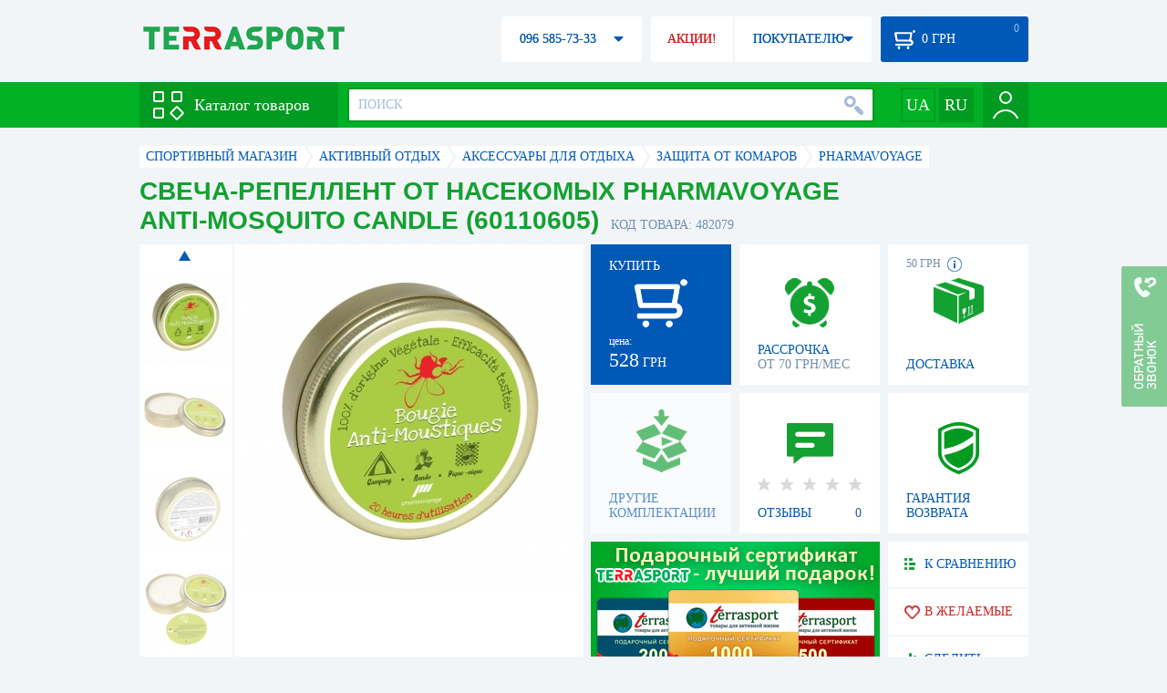

--- FILE ---
content_type: text/html; charset=utf-8
request_url: https://terrasport.ua/goods_svecharepellent_ot_nasekomyih_pharmavoyage_antimosquito_candle_482079.htm
body_size: 21177
content:
<!DOCTYPE html>
<html lang="ru">
<head>

<base href="https://terrasport.ua" />
<title>Свеча-репеллент от насекомых Pharmavoyage Anti-Mosquito Candle (60110605) - купить в Киеве, цена 528 грн, заказать с доставкой по Украине в каталоге интернет-магазина Terrasport.ua</title>
<meta http-equiv="Content-Type" content="text/html; charset=UTF-8" /> 
<meta name="robots" content="index,follow" /> 
<meta name="description" content="Свеча-репеллент от насекомых Pharmavoyage Anti-Mosquito Candle (60110605) - купить в интернет магазине Terrasport &amp;#10004; Цена: 528 грн &amp;#10004; Широкий ассортимент спорттоваров с доставкой по всей Украине" /> 
<meta name="keywords" content="свеча-репеллент от насекомых pharmavoyage anti-mosquito candle (60110605), terrasport" /> 
<meta http-equiv="Last-Modified" content="Sun, 23 Nov 2025 19:52:11 GMT" /> 
<meta name="generator" content="Melbis Shop v6.1.1" />
<meta name="viewport" content="width=device-width, initial-scale=1, minimum-scale=1, maximum-scale=1, user-scalable=0" />
<link rel="canonical" href="https://terrasport.ua/goods_svecharepellent_ot_nasekomyih_pharmavoyage_antimosquito_candle_482079.htm"/>

<link rel="alternate" hreflang="ru" href="https://terrasport.ua/goods_svecharepellent_ot_nasekomyih_pharmavoyage_antimosquito_candle_482079.htm" />
<link rel="alternate" hreflang="uk" href="https://terrasport.ua/ua/goods_svecharepellent_ot_nasekomyih_pharmavoyage_antimosquito_candle_482079.htm" />
<link rel="alternate" hreflang="x-default" href="https://terrasport.ua/ua/goods_svecharepellent_ot_nasekomyih_pharmavoyage_antimosquito_candle_482079.htm" />


<meta property="og:type" content="website" />
<meta property="og:title" content="Свеча-репеллент от насекомых Pharmavoyage Anti-Mosquito Candle (60110605)" />
<meta property="og:url" content="https://terrasport.ua/goods_svecharepellent_ot_nasekomyih_pharmavoyage_antimosquito_candle_482079.htm" />
<meta property="og:description" content="Ищешь &quot;Свеча-репеллент от насекомых Pharmavoyage Anti-Mosquito Candle (60110605)&quot;? Заходи и выбирай прямо сейчас!" />
<meta property="article:author" content="https://www.facebook.com/terrasport" />
<meta name="twitter:image:src" content="https://i.terrasport.ua/2023/03_19/11_55/u_files_store_1_6495816.jpg"/>
<meta property="og:image" content="https://i.terrasport.ua/2023/03_19/11_55/u_files_store_1_6495816.jpg" />
<link rel="image_src" href="https://i.terrasport.ua/2023/03_19/11_55/u_files_store_1_6495816.jpg" />


<meta property="og:publisher" content="https://www.facebook.com/terrasport" />
<meta property="og:site_name" content="Интернет магазин Terrasport" />

<link rel="stylesheet" type="text/css" href="/templates/default/style.css?v=157" />
<!--[if lt IE 10]><link rel="stylesheet" type="text/css" href="/templates/default/ie.css" /><![endif]-->
<!--[if lt IE 9]><link rel="stylesheet" type="text/css" href="/templates/default/ie8.css" /><![endif]-->
<!--[if lt IE 8]><link rel="stylesheet" type="text/css" href="/templates/default/ie7.css" /><![endif]-->
<!--[if lt IE 10]><script type="text/javascript" src="/templates/default/modernizr.js"></script><![endif]-->
<script type="289c94e07e40c82d29f1aaf9-text/javascript" src="/templates/default/jquery.js"></script>

<script type="289c94e07e40c82d29f1aaf9-text/javascript">
    var siteurl = "https://terrasport.ua";
    
    gPageType = "store";
    gStorerId = "482079";
</script>

<script type="289c94e07e40c82d29f1aaf9-text/javascript">
window.APRT_DATA = {
 pageType: 2,
    currentCategory: {
        id:   3830,
        name: "Защита от комаров"
    },
    currentProduct: {
        id:     482079,
        name:   "Свеча-репеллент от насекомых Pharmavoyage Anti-Mosquito Candle (60110605)",
        price:  528.00
    }
}
</script>

<link rel="stylesheet" href="/seoshield-client/core/lib/footers_block.css"></head>
<body class="store">

<!-- Google Tag Manager -->
<noscript><iframe src="//www.googletagmanager.com/ns.html?id=GTM-MW53TL"
height="0" width="0" style="display:none;visibility:hidden"></iframe></noscript>
<script type="289c94e07e40c82d29f1aaf9-text/javascript">(function(w,d,s,l,i){w[l]=w[l]||[];w[l].push({'gtm.start':
new Date().getTime(),event:'gtm.js'});var f=d.getElementsByTagName(s)[0],
j=d.createElement(s),dl=l!='dataLayer'?'&l='+l:'';j.async=true;j.src=
'//www.googletagmanager.com/gtm.js?id='+i+dl;f.parentNode.insertBefore(j,f);
})(window,document,'script','dataLayer','GTM-MW53TL');</script>
<!-- End Google Tag Manager -->

<div id="page">
    <div id="headerspace"></div>
    <script type="289c94e07e40c82d29f1aaf9-text/javascript"> var req_24f421d4b52221ba091e9735ec7a8819; if (window.XMLHttpRequest) { req_24f421d4b52221ba091e9735ec7a8819 = new XMLHttpRequest(); } else { req_24f421d4b52221ba091e9735ec7a8819 = new ActiveXObject("Microsoft.XMLHTTP"); } 
        req_24f421d4b52221ba091e9735ec7a8819.onreadystatechange=function() { if (req_24f421d4b52221ba091e9735ec7a8819.readyState==4 && req_24f421d4b52221ba091e9735ec7a8819.status == 200) { document.getElementById("24f421d4b52221ba091e9735ec7a8819").innerHTML = req_24f421d4b52221ba091e9735ec7a8819.responseText;         
        var sc = document.getElementById("24f421d4b52221ba091e9735ec7a8819").getElementsByTagName("script"); for (var n = 0; n < sc.length; n++ ) eval(sc[n].innerHTML); } } 
        req_24f421d4b52221ba091e9735ec7a8819.open("POST","/lazy.php",true); req_24f421d4b52221ba091e9735ec7a8819.setRequestHeader("Content-type","application/x-www-form-urlencoded"); 
        req_24f421d4b52221ba091e9735ec7a8819.send("mod=tws_block_infobar&params=3830%2C+482079");</script><div id=24f421d4b52221ba091e9735ec7a8819></div><noscript></noscript>
    <script type="289c94e07e40c82d29f1aaf9-text/javascript"> window.gPrice = 528; </script>
<div class="wrap">
    <ul id="path" itemscope itemtype="http://schema.org/BreadcrumbList">
    <li itemprop="itemListElement" itemscope itemtype="http://schema.org/ListItem"><a itemprop="item" href="https://terrasport.ua" title="terrasport: спорттовары, товары для активной жизни"><span itemprop="name">СПОРТИВНЫЙ МАГАЗИН</span><meta itemprop="position" content="1" /></a></li>
    <li itemprop="itemListElement" itemscope itemtype="http://schema.org/ListItem"><a itemprop="item" href="https://terrasport.ua/dir_tovari_dlya_otdiha_i_turizma.htm" title="Активный отдых"><span itemprop="name">Активный отдых</span><meta itemprop="position" content="2" /></a></li><li itemprop="itemListElement" itemscope itemtype="http://schema.org/ListItem"><a itemprop="item" href="https://terrasport.ua/dir_raznoe_otdih.htm" title="Аксессуары для отдыха"><span itemprop="name">Аксессуары для отдыха</span><meta itemprop="position" content="3" /></a></li><li itemprop="itemListElement" itemscope itemtype="http://schema.org/ListItem"><a itemprop="item" href="https://terrasport.ua/dir_zaschita_ot_komarov_3830.htm" title="Защита от комаров"><span itemprop="name">Защита от комаров</span><meta itemprop="position" content="3" /></a></li><li itemprop="itemListElement" itemscope itemtype="http://schema.org/ListItem"><a itemprop="item" href="https://terrasport.ua/zaschita_ot_komarov_3830/brand=pharmavoyage/" title="Pharmavoyage"><span itemprop="name">Pharmavoyage</span><meta itemprop="position" content="4" /></a></li>    
</ul><!--ss_breadcrumbs:СПОРТИВНЫЙ МАГАЗИН >> Активный отдых >> Аксессуары для отдыха >> Защита от комаров >> Pharmavoyage-->
<!--ss_breadcrums_list:СПОРТИВНЫЙ МАГАЗИН >> Активный отдых >> Аксессуары для отдыха >> Защита от комаров >> Pharmavoyage-->
    <div id="storeapendix" itemscope itemtype="http://schema.org/Product" data-store_id="482079" data-productKey="482079" data-status="kExist">
        <div class="storename">
            <h1 itemprop="name" id="store-name">Свеча-репеллент от насекомых Pharmavoyage Anti-Mosquito Candle (60110605)</h1>
            <span class="code">КОД ТОВАРА: 482079</span>
            
            <!--ss_product_code:482079-->
            <!--ss_product_id:482079-->
        </div>
        <script type="289c94e07e40c82d29f1aaf9-text/javascript"> var req_f14784aa0e7f6da2539eaf036e01bb9d; if (window.XMLHttpRequest) { req_f14784aa0e7f6da2539eaf036e01bb9d = new XMLHttpRequest(); } else { req_f14784aa0e7f6da2539eaf036e01bb9d = new ActiveXObject("Microsoft.XMLHTTP"); } 
        req_f14784aa0e7f6da2539eaf036e01bb9d.onreadystatechange=function() { if (req_f14784aa0e7f6da2539eaf036e01bb9d.readyState==4 && req_f14784aa0e7f6da2539eaf036e01bb9d.status == 200) { document.getElementById("f14784aa0e7f6da2539eaf036e01bb9d").innerHTML = req_f14784aa0e7f6da2539eaf036e01bb9d.responseText;         
        var sc = document.getElementById("f14784aa0e7f6da2539eaf036e01bb9d").getElementsByTagName("script"); for (var n = 0; n < sc.length; n++ ) eval(sc[n].innerHTML); } } 
        req_f14784aa0e7f6da2539eaf036e01bb9d.open("POST","/lazy.php",true); req_f14784aa0e7f6da2539eaf036e01bb9d.setRequestHeader("Content-type","application/x-www-form-urlencoded"); 
        req_f14784aa0e7f6da2539eaf036e01bb9d.send("mod=tws_goods_label&params=482079%2C+https%253A%252F%252Fterrasport.ua%252Fgoods_svecharepellent_ot_nasekomyih_pharmavoyage_antimosquito_candle_482079.htm");</script><div id=f14784aa0e7f6da2539eaf036e01bb9d></div><noscript></noscript>
        <div class="imagelist"><div class="slider"><ul><li><a href="https://i.terrasport.ua/2023/03_19/11_55/u_files_store_1_6495815.jpg" data-large="https://i.terrasport.ua/2023/03_19/11_55/u_files_store_1_6495814.jpg" class="photo"><img src="https://i.terrasport.ua/2023/03_19/11_55/u_files_store_1_6495817.jpg" alt="Свеча-репеллент от насекомых Pharmavoyage Anti-Mosquito Candle (60110605)" title="Свеча-репеллент от насекомых Pharmavoyage Anti-Mosquito Candle (60110605)" /></a></li><li><a href="https://i.terrasport.ua/2023/03_19/11_55/u_files_store_1_6495819.jpg" data-large="https://i.terrasport.ua/2023/03_19/11_55/u_files_store_1_6495818.jpg" class="photo"><img src="https://i.terrasport.ua/2023/03_19/11_55/u_files_store_1_6495821.jpg" alt="Свеча-репеллент от насекомых Pharmavoyage Anti-Mosquito Candle (60110605) - Фото №2" title="Свеча-репеллент от насекомых Pharmavoyage Anti-Mosquito Candle (60110605) - Фото №2" /></a></li><li><a href="https://i.terrasport.ua/2023/03_19/11_55/u_files_store_1_6495823.jpg" data-large="https://i.terrasport.ua/2023/03_19/11_55/u_files_store_1_6495822.jpg" class="photo"><img src="https://i.terrasport.ua/2023/03_19/11_55/u_files_store_1_6495825.jpg" alt="Свеча-репеллент от насекомых Pharmavoyage Anti-Mosquito Candle (60110605) - Фото №3" title="Свеча-репеллент от насекомых Pharmavoyage Anti-Mosquito Candle (60110605) - Фото №3" /></a></li><li><a href="https://i.terrasport.ua/2023/03_19/11_55/u_files_store_1_6495827.jpg" data-large="https://i.terrasport.ua/2023/03_19/11_55/u_files_store_1_6495826.jpg" class="photo"><img src="https://i.terrasport.ua/2023/03_19/11_55/u_files_store_1_6495829.jpg" alt="Свеча-репеллент от насекомых Pharmavoyage Anti-Mosquito Candle (60110605) - Фото №4" title="Свеча-репеллент от насекомых Pharmavoyage Anti-Mosquito Candle (60110605) - Фото №4" /></a></li><li><a href="https://i.terrasport.ua/2023/03_19/11_55/u_files_store_1_6495831.jpg" data-large="https://i.terrasport.ua/2023/03_19/11_55/u_files_store_1_6495830.jpg" class="photo"><img src="https://i.terrasport.ua/2023/03_19/11_55/u_files_store_1_6495833.jpg" alt="Свеча-репеллент от насекомых Pharmavoyage Anti-Mosquito Candle (60110605) - Фото №5" title="Свеча-репеллент от насекомых Pharmavoyage Anti-Mosquito Candle (60110605) - Фото №5" /></a></li></ul></div></div>
<div class="mainimage"><img itemprop="image" src="https://i.terrasport.ua/2023/03_19/11_55/u_files_store_1_6495815.jpg" alt="Свеча-репеллент от насекомых Pharmavoyage Anti-Mosquito Candle (60110605)" /></div>
        <div class="intro" itemprop="description"></div>
        <!--ss_short_desc:Свеча-репеллент от насекомых Pharmavoyage Anti-Mosquito Candle (60110605) - купить в интернет магазине Terrasport &amp;#10004; Цена: 528 грн &amp;#10004; Широкий ассортимент спорттоваров с доставкой по всей Украине-->
        <div class="brand" itemprop="brand">Pharmavoyage<!--ss_product_info|Бренд|Pharmavoyage--><!--ss_product_manufacturer:Pharmavoyage--></div>
        <div class="prmsimage"></div>        
        <div class="buy" data-store_id="482079" data-how="1000" data-minorder="1" data-steporder="1" title="Купить Свеча-репеллент от насекомых Pharmavoyage Anti-Mosquito Candle (60110605)">
<div class="ttl">КУПИТЬ</div>
<!--ss_availability:true-->
            <span class="ajax"></span>
            <div itemprop="offers" itemscope itemtype="http://schema.org/Offer">
                <div class="priceoffer">
                    <div class="price">
    <meta itemprop="price" content="528" /><span class="my_price_str">ЦЕНА: </span><br/>
    <b>528</b> <span itemprop="priceCurrency" content="UAH">грн</span> 
    <meta itemprop="priceValidUntil" content="2029-12-31">
</div>
<!--ss_price:528-->
                </div><meta itemprop="availability" content="http://schema.org/InStock">
                <div class="status">Статус: <span class="status_kExist">Есть на складе</span></div>
                <div itemprop="hasMerchantReturnPolicy" itemtype="https://schema.org/MerchantReturnPolicy" itemscope>
                    <meta itemprop="applicableCountry" content="UA" />
                    <meta itemprop="returnPolicyCategory" content="https://schema.org/MerchantReturnFiniteReturnWindow" />
                    <meta itemprop="merchantReturnDays" content="14" />
                    <meta itemprop="returnMethod" content="https://schema.org/ReturnByMail" />
                    <meta itemprop="returnFees" content="https://schema.org/FreeReturn" />
                </div>
                <div itemprop="shippingDetails" itemtype="https://schema.org/OfferShippingDetails" itemscope>
                    <div itemprop="shippingRate" itemtype="https://schema.org/MonetaryAmount" itemscope>
                        <meta itemprop="value" content="80" />
                        <meta itemprop="currency" content="UAH" />
                    </div>
                    <div itemprop="shippingDestination" itemtype="https://schema.org/DefinedRegion" itemscope>
                        <meta itemprop="addressCountry" content="UA" />
                    </div>
                    <div itemprop="deliveryTime" itemtype="https://schema.org/ShippingDeliveryTime" itemscope>
                        <div itemprop="handlingTime" itemtype="https://schema.org/QuantitativeValue" itemscope>
                            <meta itemprop="minValue" content="0" />
                            <meta itemprop="maxValue" content="1" />
                            <meta itemprop="unitCode" content="DAY" />
                        </div>
                        <div itemprop="transitTime" itemtype="https://schema.org/QuantitativeValue" itemscope>
                            <meta itemprop="minValue" content="2" />
                            <meta itemprop="maxValue" content="4" />
                            <meta itemprop="unitCode" content="DAY" />
                        </div>
                    </div>
                </div>
            </div>
        </div>
        <div class="comp_empty"><div>ДРУГИЕ КОМПЛЕКТАЦИИ</div></div>
        <!--div class="hp" title="Купить Свеча-репеллент от насекомых Pharmavoyage Anti-Mosquito Candle (60110605) в рассрочку">
            <div>РАССРОЧКА<span>ОТ 37 грн/МЕС</span></div>
        </div-->    
        <div class="hp" title="Купить Свеча-репеллент от насекомых Pharmavoyage Anti-Mosquito Candle (60110605) в рассрочку">
            <div>РАССРОЧКА<span>ОТ 70 грн/МЕС</span></div>
        </div>
        <div class="rating">
    <div></div>
    <span>ОТЗЫВЫ</span><b>0</b>
</div>
        <div class="delivery" data-store_id="482079" title="Узнать примерную стоимость доставки">
            <div class="cost"><b>59 грн</b> <em class="hint"><span></span></em></div>
            <div>ДОСТАВКА<span class="cityname">Киев</span></div>
        </div>
        <script type="289c94e07e40c82d29f1aaf9-text/javascript"> var req_a3a62e2326b598d62e2c3a4c8914cef0; if (window.XMLHttpRequest) { req_a3a62e2326b598d62e2c3a4c8914cef0 = new XMLHttpRequest(); } else { req_a3a62e2326b598d62e2c3a4c8914cef0 = new ActiveXObject("Microsoft.XMLHTTP"); } 
        req_a3a62e2326b598d62e2c3a4c8914cef0.onreadystatechange=function() { if (req_a3a62e2326b598d62e2c3a4c8914cef0.readyState==4 && req_a3a62e2326b598d62e2c3a4c8914cef0.status == 200) { document.getElementById("a3a62e2326b598d62e2c3a4c8914cef0").innerHTML = req_a3a62e2326b598d62e2c3a4c8914cef0.responseText;         
        var sc = document.getElementById("a3a62e2326b598d62e2c3a4c8914cef0").getElementsByTagName("script"); for (var n = 0; n < sc.length; n++ ) eval(sc[n].innerHTML); } } 
        req_a3a62e2326b598d62e2c3a4c8914cef0.open("POST","/lazy.php",true); req_a3a62e2326b598d62e2c3a4c8914cef0.setRequestHeader("Content-type","application/x-www-form-urlencoded"); 
        req_a3a62e2326b598d62e2c3a4c8914cef0.send("mod=tws_block_city&params=482079%2C528");</script><div id=a3a62e2326b598d62e2c3a4c8914cef0></div><noscript></noscript>
        <div class="warranty" title="Посмотреть условия гарантии и возврата товара"><div>ГАРАНТИЯ ВОЗВРАТА</div></div>
        
        <a href="goods_certificate.htm" class="promo"><img src="https://i.terrasport.ua/2015/06_04/16_04/files_advert_text_1_5.jpg" alt="goods_certificate.htm" /></a>
        <div class="compare" id="compare482079" title="Сравнить Свеча-репеллент от насекомых Pharmavoyage Anti-Mosquito Candle (60110605)">
    <b></b> <span>К СРАВНЕНИЮ</span>
</div>
        <div class="wishlist" id="wishlist482079" title="Добавить товар Свеча-репеллент от насекомых Pharmavoyage Anti-Mosquito Candle (60110605) в список желаний">
    <b></b> В ЖЕЛАЕМЫЕ
</div>
        <div class="waitlist" id="wishlist482079" title="Следить за изменением наличия">
            <b></b>СЛЕДИТЬ
        </div>
    </div>
</div>

<div class="wrap">
    <div id="storetabs">
        <div class="tabs">
            <span id="tab_descr" class="active"><b class="ti-descr"></b>О ТОВАРЕ</span>
            <span id="tab_photo"><b class="ti-photo"></b>ФОТО, ВИДЕО</span>
            <span id="tab_comments"><b class="ti-comments"></b>ОТЗЫВЫ 0</span>                
            <span id="tab_review"><b class="ti-review"></b>ОБЗОРЫ</span>
        </div>
        <div class="clear"></div>
        <div class="tabcont" id="for_tab_descr">
            <!--{*MELBIS:tws_goods_provider(482079)}-->
            <a name="info"></a>
<h3>ХАРАКТЕРИСТИКИ</h3>
<dl class="goods_info">
    <div>
    <dt>Тип</dt><dd><a href="https://terrasport.ua/dir_lovushki_i_unichtozhiteli_ot_komarov_6257.htm">Ловушки и уничтожители</a></dd>
    <!--ss_product_info|Тип|<a href="https://terrasport.ua/dir_lovushki_i_unichtozhiteli_ot_komarov_6257.htm">Ловушки и уничтожители</a>-->
</div>

</dl>

            <div id="vendor_code">
                <dt>АРТИКУЛ</dt><dd>KZ60110605</dd>
            </div>
            <span class="bcomparedescr" id="bcompare482079" title="Сравнить Свеча-репеллент от насекомых Pharmavoyage Anti-Mosquito Candle (60110605)">
    <b></b> <span>ДОБАВИТЬ К СРАВНЕНИЮ</span>
</span>
            <h3>ОПИСАНИЕ</h3>
            <div class="storedescr">
                <!--seo_text_start--><p><strong>Компактная и легкая противомоскитная свеча Pharmavoyage</strong> защищает от кровососущих насекомых в радиусе 1 м. Натуральный бесконтактный репеллент —&nbsp;находка для семей с маленькими детьми, пользователей с чувствительной кожей или аллергией на действующие вещества аэрозольных репеллентов. На привале в турпоходе, во время пикника, кемпинга или ужина на балконе — свеча Pharmavoyage защитит всех присутствующих от навязчивых атак насекомых.</p> <p></p> Особенности антимоскитной свечи Pharmavoyage <ul> <li>Натуральный растительный состав: соевый воск и очищенный гераниол.</li> <li>Гераниол — один из компонентов эфирного масла лемонграсса, репеллент, антисептик.</li> <li>Соевый воск производит меньше копоти, чем традиционный парафин, и горит вдвое дольше.</li> <li>Свеча Pharmavoyage рассчитана на 20 часов горения.</li> <li>Гарантированно отпугивает насекомых в радиусе 1 м.</li> <li>Достигает оптимального эффекта после 15 минут применения.</li> <li>Безопасна для использования на открытом воздухе и в помещении.</li> <li>Весит всего 120 г, занимает минимум места в рюкзаке, помещается в карман куртки.</li> <li>Удобный формат для путешествий: свеча помещена в прочно закручивающийся металлический бокс.</li> <li>В отличие от жидких репеллентов, случайно не разольется в дороге. Можно брать в ручную кладь.</li> <li>В сочетании с противомоскитной сеткой создает надежную защиту пользователям в тропических регионах, где распространены арбовирусные болезни (переносимые насекомыми). Для защиты во время движения в таких регионах рекомендуются аэрозольные репелленты на основе Дэта или перметрина.</li> <li>Сырье, из которого изготовлена  свеча, полностью биоразлагаемое. Металлический корпус легко утилизировать.</li> <li>Рекомендовано Американской ассоциацией по борьбе с комарами — ведущей профильной организацией в мире.</li> <li>Произведено в ЕС.</li> </ul> <p></p> Характеристики <p><strong>Вес:</strong> 120 г</p> <p><strong>Габариты:</strong> 8.5 x 8.5 x 3 см</p> <p><strong>Радиус действия:</strong> 1 м</p> <p><strong>Продолжительность горения:</strong> 20 ч</p> <p><strong>Состав:</strong> соевый воск (95%), очищенный гераниол (5%)</p> <p><strong>Срок годности:</strong> 3 года</p> <p>&nbsp;</p>  <p></p> <p><img width="300" height="150" alt="" src="https://knz.market/media/userfiles/source/PharmaVoyage/pharmavoyage_logo1.jpg"></p> <p>Французская компания, выпускающая полный спектр репеллентов от насекомых, а также средств по уходу, гигиене и первой медицинской помощи в путешествиях. Продукты PharmaVoyage изготовлены на растительной основе и сертифицированы по европейским стандартам. Они сделают более безопасным и спокойным любое путешествие — от уик-энда на даче до экзотического сафари в джунглях.</p> <p></p> <p>Бренд входит в группу компаний Katadyn Group, специализирующуюся на товарах для жизнеобеспечения в полевых условиях.</p><div class="yml-copy-provider-info"><ul><li>Вид<span>Репеллент</span></li></ul></div><!--seo_text_end-->
                <!--ss_full_desc:Компактная и легкая противомоскитная свеча Pharmavoyage защищает от кровососущих насекомых в радиусе 1 м. Натуральный бесконтактный репеллент —&nbsp;находка для семей с маленькими детьми, пользователей с чувствительной кожей или аллергией на действующие вещества аэрозольных репеллентов. На привале в турпоходе, во время пикника, кемпинга или ужина на балконе — свеча Pharmavoyage защитит всех присутствующих от навязчивых атак насекомых.  Особенности антимоскитной свечи Pharmavoyage  Натуральный растительный состав: соевый воск и очищенный гераниол. Гераниол — один из компонентов эфирного масла лемонграсса, репеллент, антисептик. Соевый воск производит меньше копоти, чем традиционный парафин, и горит вдвое дольше. Свеча Pharmavoyage рассчитана на 20 часов горения. Гарантированно отпугивает насекомых в радиусе 1 м. Достигает оптимального эффекта после 15 минут применения. Безопасна для использования на открытом воздухе и в помещении. Весит всего 120 г, занимает минимум места в рюкзаке, помещается в карман куртки. Удобный формат для путешествий: свеча помещена в прочно закручивающийся металлический бокс. В отличие от жидких репеллентов, случайно не разольется в дороге. Можно брать в ручную кладь. В сочетании с противомоскитной сеткой создает надежную защиту пользователям в тропических регионах, где распространены арбовирусные болезни (переносимые насекомыми). Для защиты во время движения в таких регионах рекомендуются аэрозольные репелленты на основе Дэта или перметрина. Сырье, из которого изготовлена  свеча, полностью биоразлагаемое. Металлический корпус легко утилизировать. Рекомендовано Американской ассоциацией по борьбе с комарами — ведущей профильной организацией в мире. Произведено в ЕС.   Характеристики Вес: 120 г Габариты: 8.5 x 8.5 x 3 см Радиус действия: 1 м Продолжительность горения: 20 ч Состав: соевый воск (95%), очищенный гераниол (5%) Срок годности: 3 года &nbsp;    Французская компания, выпускающая полный спектр репеллентов от насекомых, а также средств по уходу, гигиене и первой медицинской помощи в путешествиях. Продукты PharmaVoyage изготовлены на растительной основе и сертифицированы по европейским стандартам. Они сделают более безопасным и спокойным любое путешествие — от уик-энда на даче до экзотического сафари в джунглях.  Бренд входит в группу компаний Katadyn Group, специализирующуюся на товарах для жизнеобеспечения в полевых условиях.ВидРепеллент-->
                <div class="auto-text"><br>Свеча-репеллент от насекомых Pharmavoyage Anti-Mosquito Candle (60110605) подобрать и заказать по не завышенной стоимости 528 грн в онлайн каталоге спортивных товаров и инвентаря terrasport.ua. Подбирайте  Женские сумки голубого цвета, Детские спасательные жилеты с доставкой в Киеве, а также: Измаиле, Харькове, Одессе и в&nbsp;других областях страны. Также вы можете купить Защита от комаров таких торговых марок, как например: Pharmavoyage в онлайн каталоге Терра Спорт</div>
            </div>
        </div>
        <div class="tabcont" id="for_tab_photo">
    <a href="https://i.terrasport.ua/2023/03_19/11_55/u_files_store_1_6495815.jpg" data-micro="https://i.terrasport.ua/2023/03_19/11_55/u_files_store_1_6495817.jpg" data-large="https://i.terrasport.ua/2023/03_19/11_55/u_files_store_1_6495814.jpg" class="photo"><img src="https://i.terrasport.ua/2023/03_19/11_55/u_files_store_1_6495816.jpg" alt="Свеча-репеллент от насекомых Pharmavoyage Anti-Mosquito Candle (60110605)" /></a>
<a href="https://i.terrasport.ua/2023/03_19/11_55/u_files_store_1_6495819.jpg" data-micro="https://i.terrasport.ua/2023/03_19/11_55/u_files_store_1_6495821.jpg" data-large="https://i.terrasport.ua/2023/03_19/11_55/u_files_store_1_6495818.jpg" class="photo"><img src="https://i.terrasport.ua/2023/03_19/11_55/u_files_store_1_6495820.jpg" alt="Свеча-репеллент от насекомых Pharmavoyage Anti-Mosquito Candle (60110605) - Фото №2" /></a>
<a href="https://i.terrasport.ua/2023/03_19/11_55/u_files_store_1_6495823.jpg" data-micro="https://i.terrasport.ua/2023/03_19/11_55/u_files_store_1_6495825.jpg" data-large="https://i.terrasport.ua/2023/03_19/11_55/u_files_store_1_6495822.jpg" class="photo"><img src="https://i.terrasport.ua/2023/03_19/11_55/u_files_store_1_6495824.jpg" alt="Свеча-репеллент от насекомых Pharmavoyage Anti-Mosquito Candle (60110605) - Фото №3" /></a>
<a href="https://i.terrasport.ua/2023/03_19/11_55/u_files_store_1_6495827.jpg" data-micro="https://i.terrasport.ua/2023/03_19/11_55/u_files_store_1_6495829.jpg" data-large="https://i.terrasport.ua/2023/03_19/11_55/u_files_store_1_6495826.jpg" class="photo"><img src="https://i.terrasport.ua/2023/03_19/11_55/u_files_store_1_6495828.jpg" alt="Свеча-репеллент от насекомых Pharmavoyage Anti-Mosquito Candle (60110605) - Фото №4" /></a>
<a href="https://i.terrasport.ua/2023/03_19/11_55/u_files_store_1_6495831.jpg" data-micro="https://i.terrasport.ua/2023/03_19/11_55/u_files_store_1_6495833.jpg" data-large="https://i.terrasport.ua/2023/03_19/11_55/u_files_store_1_6495830.jpg" class="photo"><img src="https://i.terrasport.ua/2023/03_19/11_55/u_files_store_1_6495832.jpg" alt="Свеча-репеллент от насекомых Pharmavoyage Anti-Mosquito Candle (60110605) - Фото №5" /></a>

    <div class="clear"></div>
</div>
        <div class="tabcont" id="for_tab_comments">
    <a name="comments"></a>
    <h3>ОТЗЫВЫ И ОЦЕНКИ К "Свеча-репеллент от насекомых Pharmavoyage Anti-Mosquito Candle (60110605)"</h3>    
    <div id="commentsempty">На этот товар еще нет оценки. Будьте первыми!</div>    
    <div id="commentform">
        <form name="comment_form" method="POST" action="https://terrasport.ua/goods_svecharepellent_ot_nasekomyih_pharmavoyage_antimosquito_candle_482079.htm#comments">
            <input type="hidden" name="store_id" value="482079" />
            <input type="hidden" name="spam_code" value="" />
            <input type="hidden" name="action" value="save_voice" />
            <div class="clname">
                <label class="textinput"><span><span><span>ВАШЕ ИМЯ:</span></span></span><input type="text" name="name" value="" /></label>
                <div class="rating">
                    <b><em></em></b> <span class="rating5">Отличный</span>
                    <input type="hidden" name="award" value="5" />
                </div>
            </div>
            <table>
            <tr>
                <td class="cleft">
                    <label class="textinput"><span><span><span>E-MAIL:</span></span></span><input type="email" name="email" value="" /></label>
                    <input class="phone" type="text" name="phone" value="" />
                </td>
                <td rowspan="3" class="cright">
                    <label class="textarea"><span><span><span>КОММЕНТАРИЙ:</span></span></span><textarea name="summary" rows="11"></textarea></label>
                </td>
            </tr>
            <tr>
                <td class="cleft">
                    <label class="textarea"><span><span><span>ПРЕИМУЩЕСТВА:</span></span></span><textarea name="positive" rows="3"></textarea></label>
                </td>
            </tr>
            <tr>
                <td class="cleft">
                    <label class="textarea"><span><span><span>НЕДОСТАТКИ:</span></span></span><textarea name="negative" rows="3"></textarea></label>
                </td>
            </tr>
            </table>
            <div>
                <span class="butt1">Добавить отзыв</span>
            </div>            
        </form>
    </div>
</div>
        
    </div>
    <div id="storeside">
        <div id="shortcomments">
    <div class="title">ОТЗЫВЫ<span>0</span></div>
    
</div>
        <div id="subscribe">
            <div class="linetop"></div>
            <div class="text">САМЫЕ АКТУАЛЬНЫЕ И ВЫГОДНЫЕ АКЦИИ У ВАС НА ПОЧТЕ</div>
            <iframe frameborder="0" src="https://secure.esputnik.com.ua/3acPZ5AcGWs" width="238" height="111" scrolling="no"></iframe>
            <div class="linebot"></div>
        </div>
        <!--div id="subscribe">
            <div class="linetop"></div>
            <div class="text">САМЫЕ АКТУАЛЬНЫЕ<br />И ВЫГОДНЫЕ АКЦИИ<br />У ВАС НА ПОЧТЕ</div>
            <input type="email" class="input" value="Ваш e-mail:" />
            <span class="butt1">ПОДПИСАТЬСЯ НА РАССЫЛКУ</span>
            <div class="linebot"></div>
        </div-->
    </div>
    <div class="clear"></div>
    
    
    <section class="block">
    <h3>ПОХОЖИЕ</h3>
    <a class="lookall" href="https://terrasport.ua/dir_zaschita_ot_komarov_3830.htm">ВСЕ Защита от комаров</a>
    <div class="stores_slider store_slider_big" id="stores_slider_alt">
        <div class="content">
            <ul>
                <li>
    <a href="https://terrasport.ua/goods_brasletrepellent_ranger_art_ra_9935_471464.htm" class="icon"><img src="https://i.terrasport.ua/2022/04_25/14_15/u_files_store_1_6206195.jpg" alt="Браслет-репеллент от комаров Ranger (RA 9935)" title="Браслет-репеллент от комаров Ranger (RA 9935)" /></a>
    <strong class="name"><a href="https://terrasport.ua/goods_brasletrepellent_ranger_art_ra_9935_471464.htm" title="Браслет-репеллент от комаров Ranger (RA 9935)">Браслет-репеллент от комаров Ranger (RA 9935)</a></strong>
    <div class="price"><span class="my_price_str">ЦЕНА: </span>229 грн</div>
    <span class="buy">КУПИТЬ</span>
    <span class="wishlist" id="wishlist471464" title="Добавить в список желаний"><b></b></span>
</li>
<li>
    <a href="https://terrasport.ua/goods_repellent_ot_nasekomyih_pharmavoyage_biovectrol_eucalyptus_80_ml_482074.htm" class="icon"><img src="https://i.terrasport.ua/2023/03_19/11_55/u_files_store_1_6495732.jpg" alt="Репеллент от насекомых Pharmavoyage Biovectrol Eucalyptus, 80 мл (60110603)" title="Репеллент от насекомых Pharmavoyage Biovectrol Eucalyptus, 80 мл (60110603)" /></a>
    <strong class="name"><a href="https://terrasport.ua/goods_repellent_ot_nasekomyih_pharmavoyage_biovectrol_eucalyptus_80_ml_482074.htm" title="Репеллент от насекомых Pharmavoyage Biovectrol Eucalyptus, 80 мл (60110603)">Репеллент от насекомых Pharmavoyage Biovectrol Eucalyptus, 80 мл (60110603)</a></strong>
    <div class="price"><span class="my_price_str">ЦЕНА: </span>528 грн</div>
    <span class="buy">КУПИТЬ</span>
    <span class="wishlist" id="wishlist482074" title="Добавить в список желаний"><b></b></span>
</li>
<li>
    <a href="https://terrasport.ua/goods_repellent_ot_nasekomyih_pharmavoyage_biovectrol_tropiques_75_ml_482076.htm" class="icon"><img src="https://i.terrasport.ua/2023/03_19/11_55/u_files_store_1_6495744.jpg" alt="Репеллент от насекомых Pharmavoyage Biovectrol Tropiques, 75 мл (60110602)" title="Репеллент от насекомых Pharmavoyage Biovectrol Tropiques, 75 мл (60110602)" /></a>
    <strong class="name"><a href="https://terrasport.ua/goods_repellent_ot_nasekomyih_pharmavoyage_biovectrol_tropiques_75_ml_482076.htm" title="Репеллент от насекомых Pharmavoyage Biovectrol Tropiques, 75 мл (60110602)">Репеллент от насекомых Pharmavoyage Biovectrol Tropiques, 75 мл (60110602)</a></strong>
    <div class="price"><span class="my_price_str">ЦЕНА: </span>576 грн</div>
    <span class="buy">КУПИТЬ</span>
    <span class="wishlist" id="wishlist482076" title="Добавить в список желаний"><b></b></span>
</li>
<li>
    <a href="https://terrasport.ua/goods_fonar_unichtozhitel_komarov_ranger_easy_light_art_ra_9933_471463.htm" class="icon"><img src="https://i.terrasport.ua/2022/04_25/14_15/u_files_store_1_6206155.jpg" alt="Фонарь уничтожитель комаров Ranger Easy light (RA 9933)" title="Фонарь уничтожитель комаров Ranger Easy light (RA 9933)" /></a>
    <strong class="name"><a href="https://terrasport.ua/goods_fonar_unichtozhitel_komarov_ranger_easy_light_art_ra_9933_471463.htm" title="Фонарь уничтожитель комаров Ranger Easy light (RA 9933)">Фонарь уничтожитель комаров Ranger Easy light (RA 9933)</a></strong>
    <div class="price"><span class="my_price_str">ЦЕНА: </span>899 грн</div>
    <span class="buy">КУПИТЬ</span>
    <span class="wishlist" id="wishlist471463" title="Добавить в список желаний"><b></b></span>
</li>
<li>
    <a href="https://terrasport.ua/goods_setka_moskitnaya_pharmavoyage_trek_482082.htm" class="icon"><img src="https://i.terrasport.ua/2023/03_19/11_55/u_files_store_1_6495864.jpg" alt="Сетка москитная Pharmavoyage Trek, 145x205х150 см (60110600)" title="Сетка москитная Pharmavoyage Trek, 145x205х150 см (60110600)" /></a>
    <strong class="name"><a href="https://terrasport.ua/goods_setka_moskitnaya_pharmavoyage_trek_482082.htm" title="Сетка москитная Pharmavoyage Trek, 145x205х150 см (60110600)">Сетка москитная Pharmavoyage Trek, 145x205х150 см (60110600)</a></strong>
    <div class="price"><span class="my_price_str">ЦЕНА: </span>1 367 грн<del>1 823 грн</del></div>
    <span class="buy">КУПИТЬ</span>
    <span class="wishlist" id="wishlist482082" title="Добавить в список желаний"><b></b></span>
</li>
<li>
    <a href="https://terrasport.ua/goods_fonar_unichtozhitel_komarov_ranger_smart_light_art_ra_9934_472568.htm" class="icon"><img src="https://i.terrasport.ua/2022/05_24/21_00/u_files_store_1_6213343.jpg" alt="Фонарь уничтожитель комаров Ranger Smart light (RA 9934)" title="Фонарь уничтожитель комаров Ranger Smart light (RA 9934)" /></a>
    <strong class="name"><a href="https://terrasport.ua/goods_fonar_unichtozhitel_komarov_ranger_smart_light_art_ra_9934_472568.htm" title="Фонарь уничтожитель комаров Ranger Smart light (RA 9934)">Фонарь уничтожитель комаров Ranger Smart light (RA 9934)</a></strong>
    <div class="price"><span class="my_price_str">ЦЕНА: </span>1 499 грн</div>
    <span class="buy">КУПИТЬ</span>
    <span class="wishlist" id="wishlist472568" title="Добавить в список желаний"><b></b></span>
</li>
<li>
    <a href="https://terrasport.ua/goods_setka_moskitnaya_pharmavoyage_totem_482081.htm" class="icon"><img src="https://i.terrasport.ua/2023/03_19/11_55/u_files_store_1_6495848.jpg" alt="Сетка москитная Pharmavoyage Totem, 250х125х60 см (60110601)" title="Сетка москитная Pharmavoyage Totem, 250х125х60 см (60110601)" /></a>
    <strong class="name"><a href="https://terrasport.ua/goods_setka_moskitnaya_pharmavoyage_totem_482081.htm" title="Сетка москитная Pharmavoyage Totem, 250х125х60 см (60110601)">Сетка москитная Pharmavoyage Totem, 250х125х60 см (60110601)</a></strong>
    <div class="price"><span class="my_price_str">ЦЕНА: </span>1 559 грн<del>2 398 грн</del></div>
    <span class="buy">КУПИТЬ</span>
    <span class="wishlist" id="wishlist482081" title="Добавить в список желаний"><b></b></span>
</li>

            </ul>
        </div>
        <span class="prev" id="stores_slider_alt_prev"></span><span class="next" id="stores_slider_alt_next"></span>
    </div>
</section>

</div>
    
    <div class="wrap btext content">
        <br>Давно планировали заняться фигурой? Свеча-репеллент от насекомых Pharmavoyage Anti-Mosquito Candle (60110605) поможет на пути к цели. В « Защита от комаров » есть все, что необходимо спортсмену. Защита от комаров обрадует Вас высоким качеством. Сетка москитная на гамак La Siesta BugNet (BNZ30-9) ,  Сетка москитная на гамак La Siesta BugNet (BNZ30-9) и  Сетка москитная на гамак La Siesta BugNet (BNZ30-9) от топовых мировых брендов 3830 Вы сможете увидеть в нашей линейке Защита от комаров . В нашем интернет-шоуруме Терраспорт представлен широкий выбор продуктов Защита от комаров . Заказывайте с быстрой доставкой в Доставка - как было 11.21, Харьков, Одесса и иные районы страны спортивное питание.
    </div>
    <aside id="city-seo-block" class="wrap">
        <div class="title">Свеча-репеллент от насекомых Pharmavoyage Anti-Mosquito Candle (60110605) с доставкой по Украине:</div>
        <div class="city-list"><span><a href="https://terrasport.ua/dir_dostavka/kiev.htm">Киев</a></span>

<span><a href="https://terrasport.ua/dir_dostavka/kharkov.htm">Харьков</a></span>

<span><a href="https://terrasport.ua/dir_dostavka/odessa.htm">Одесса</a></span>

<span><a href="https://terrasport.ua/dir_dostavka/dnepr.htm">Днепр</a></span>

<span><a href="https://terrasport.ua/dir_dostavka/lvov.htm">Львов</a></span>

<span><a href="https://terrasport.ua/dir_dostavka/zaporozhe.htm">Запорожье</a></span>

<span><a href="https://terrasport.ua/dir_dostavka/krivoj-rog.htm">Кривой Рог</a></span>

<span><a href="https://terrasport.ua/dir_dostavka/nikolaev.htm">Николаев</a></span>

<span><a href="https://terrasport.ua/dir_dostavka/mariupol.htm">Мариуполь</a></span>

<span><a href="https://terrasport.ua/dir_dostavka/vinnica.htm">Винница</a></span>

<span><a href="https://terrasport.ua/dir_dostavka/herson.htm">Херсон</a></span>

<span><a href="https://terrasport.ua/dir_dostavka/poltava.htm">Полтава</a></span>

<span><a href="https://terrasport.ua/dir_dostavka/chernigov.htm">Чернигов</a></span>

<span><a href="https://terrasport.ua/dir_dostavka/cherkassy.htm">Черкассы</a></span>

<span><a href="https://terrasport.ua/dir_dostavka/zhitomir.htm">Житомир</a></span>

<span><a href="https://terrasport.ua/dir_dostavka/sumy.htm">Сумы</a></span>

<span><a href="https://terrasport.ua/dir_dostavka/hmelnickij.htm">Хмельницкий</a></span>

<span><a href="https://terrasport.ua/dir_dostavka/rovno.htm">Ровно</a></span>

<span><a href="https://terrasport.ua/dir_dostavka/kropivnickij.htm">Кропивницкий</a></span>

<span><a href="https://terrasport.ua/dir_dostavka/dneprodzerzhinsk.htm">Днепродзержинск</a></span>

<span><a href="https://terrasport.ua/dir_dostavka/chernovcy.htm">Черновцы</a></span>

<span><a href="https://terrasport.ua/dir_dostavka/kremenchug.htm">Кременчуг</a></span>

<span><a href="https://terrasport.ua/dir_dostavka/ivano-frankovsk.htm">Ивано-Франковск</a></span>

<span><a href="https://terrasport.ua/dir_dostavka/ternopol.htm">Тернополь</a></span>

<span><a href="https://terrasport.ua/dir_dostavka/belaya-cerkov.htm">Белая Церковь</a></span>

<span><a href="https://terrasport.ua/dir_dostavka/luck.htm">Луцк</a></span>

<span><a href="https://terrasport.ua/dir_dostavka/melitopol.htm">Мелитополь</a></span>

<span><a href="https://terrasport.ua/dir_dostavka/nikopol.htm">Никополь</a></span>

<span><a href="https://terrasport.ua/dir_dostavka/berdyansk.htm">Бердянск</a></span>

<span><a href="https://terrasport.ua/dir_dostavka/uzhgorod.htm">Ужгород</a></span>

<span><a href="https://terrasport.ua/dir_dostavka/kamenec-podolskij.htm">Каменец-Подольский</a></span>

</div>
    </aside>
    <div class="wrap block"><div class="container shield__footers_module_block__wrapper"><div class="shield__footers_module_block__wrapper__card shield__footers_module_block__wrapper__shadow shield__footers_module_block__wrapper__mb-3"><div class="shield__footers_module_block__wrapper__card-body"><div class="shield__footers_module_block__wrapper__top shield__footers_module_block__wrapper__mb-3"><button data-custom-switch="false" switch-block target="#top-categories" class="shield__footers_module_block__wrapper__btn shield__footers_module_block__wrapper__btn-sm shield__footers_module_block__wrapper__btn-success shield__footers_module_block__wrapper__mr-1" type="submit">ТОП Категории</button><button data-custom-switch="true" switch-block target="#top-categories" class="shield__footers_module_block__wrapper__btn shield__footers_module_block__wrapper__btn-sm shield__footers_module_block__wrapper__btn-light shield__footers_module_block__wrapper__mr-1" type="submit">Города</button><button data-custom-switch="false" switch-block target="#top-tags" class="shield__footers_module_block__wrapper__btn shield__footers_module_block__wrapper__btn-sm shield__footers_module_block__wrapper__btn-light shield__footers_module_block__wrapper__mr-1" type="submit">ТОП Теги</button><button data-custom-switch="false" switch-block target="#top-products" class="shield__footers_module_block__wrapper__btn shield__footers_module_block__wrapper__btn-sm shield__footers_module_block__wrapper__btn-light shield__footers_module_block__wrapper__mr-1" type="submit">ТОП Товары</button><button data-custom-switch="false" switch-block target="#faq" class="shield__footers_module_block__wrapper__btn shield__footers_module_block__wrapper__btn-sm shield__footers_module_block__wrapper__btn-light shield__footers_module_block__wrapper__mr-1" type="submit">ЧаВо</button><button data-custom-switch="false" switch-block target="#sentences" class="shield__footers_module_block__wrapper__btn shield__footers_module_block__wrapper__btn-sm shield__footers_module_block__wrapper__btn-light shield__footers_module_block__wrapper__mr-1" type="submit">Предложения</button></div><div class="shield__footers_module_block__wrapper__bottom"> <div class="shield__footers_module_block__wrapper__row"> <div class="shield__footers_module_block__wrapper__right shield__footers_module_block__wrapper__col-12 shield__footers_module_block__wrapper__col-12"><div block-target class="shield__footers_module_block__wrapper__card shield__footers_module_block__wrapper__shadow shield__footers_module_block__wrapper__mb-3 shield__footers_active" id="top-categories"><div class="shield__footers_module_block__wrapper__card-body"><div class="shield__footers_module_block__wrapper__row"><div class="shield__footers_module_block__wrapper__col-3 shield__footers_module_block__wrapper__col-3"><span><a href="https://terrasport.ua/dir_rings.htm">Круг для похудения</a></span> <span city-info><a href="https://terrasport.ua/dir_dostavka/zhitomir.htm">Житомир</a></span><br/><span><a href="https://terrasport.ua/dir_samolety.htm">Радиоуправлении самолет</a></span> <span city-info><a href="https://terrasport.ua/dir_gifts_for_newlyweds.htm">Константиновка</a></span><br/><span><a href="https://terrasport.ua/dir_orbitrek-kettler.htm">Kettler тренажеры</a></span> <span city-info><a href="https://terrasport.ua/dir_dostavka/sumy.htm">Сумы</a></span><br/><span><a href="https://terrasport.ua/dir_matrasi.htm">Матрасы плавательные</a></span> <span city-info><a href="https://terrasport.ua/dir_dostavka/dneprodzerzhinsk.htm">Днепродзержинск</a></span><br/><span><a href="https://terrasport.ua/dir_nastolnyie_alkogolnyie_igryi_6795.htm">Настольные алкогольные игры</a></span> <span city-info><a href="https://terrasport.ua/dir_8_march_gifts.htm">Александрия</a></span><br/><span><a href="https://terrasport.ua/dir_magnitnye_begovye_dorozhki.htm">Магнитная беговая дорожка</a></span> <span city-info><a href="https://terrasport.ua/dir_dostavka/dnepr.htm">Днепр</a></span><br/><span><a href="https://terrasport.ua/dir_kruzhki_s_nerzhaveyuschey_stali_8494.htm">Кружка из нержавеющей стали</a></span> <span city-info><a href="https://terrasport.ua/dir_dostavka/herson.htm">Херсон</a></span><br/><span><a href="https://terrasport.ua/dir_kurtki_vetrivki_men.htm">Спорт куртки мужские</a></span> <span city-info><a href="https://terrasport.ua/dir_dostavka/chernovcy.htm">Черновцы</a></span></div><div class="shield__footers_module_block__wrapper__col-3 shield__footers_module_block__wrapper__col-3"><span><a href="https://terrasport.ua/dir_matrasi.htm">Матрасы для пляжа</a></span> <span city-info><a href="https://terrasport.ua/dir_dostavka/kiev.htm">Харьков</a></span><br/><span><a href="https://terrasport.ua/dir_yoga.htm">Йога коврики</a></span> <span city-info><a href="https://terrasport.ua/dir_dostavka/melitopol.htm">Мелитополь</a></span><br/><span><a href="https://terrasport.ua/dir_zhilet_dlya_plavaniya_9376.htm">Детский жилет</a></span> <span city-info><a href="https://terrasport.ua/dir_dostavka/nikopol.htm">Никополь</a></span><br/><span><a href="https://terrasport.ua/dir_kid_pool.htm">Надувные детские бассейны</a></span> <span city-info><a href="https://terrasport.ua/dir_dostavka/rovno.htm">Ровно</a></span><br/><span><a href="https://terrasport.ua/dir_table_chairs.htm">Столы и стулья</a></span> <span city-info><a href="https://terrasport.ua/dir_dostavka/kiev.htm">Украина</a></span><br/><span><a href="https://terrasport.ua/dir_power_torneo.htm">Торнео тренажер</a></span> <span city-info><a href="https://terrasport.ua/dir_dostavka/chernigov.htm">Чернигов</a></span><br/><span><a href="https://terrasport.ua/dir_shaker.htm">Спортивный шейкер</a></span> <span city-info><a href="https://terrasport.ua/dir_podarki.htm">Лисичанск</a></span><br/><span><a href="https://terrasport.ua/dir_water.htm">Аксессуары пляжные</a></span> <span city-info><a href="https://terrasport.ua/dir_dostavka/uzhgorod.htm">Ужгород</a></span></div><div class="shield__footers_module_block__wrapper__col-3 shield__footers_module_block__wrapper__col-3"><span><a href="https://terrasport.ua/dir_supports.htm">Бандажи спортивные</a></span> <span city-info><a href="https://terrasport.ua/dir_spalniki.htm">Славянск</a></span><br/><span><a href="https://terrasport.ua/dir_gym.htm">Скамья универсальная</a></span> <span city-info><a href="https://terrasport.ua/dir_dostavka/kiev.htm">Киев</a></span><br/><span><a href="https://terrasport.ua/dir_naduvnaya_mebel.htm">Мебель мягкая</a></span> <span city-info><a href="https://terrasport.ua/dir_dostavka/ivano-frankovsk.htm">Ивано-Франковск</a></span><br/><span><a href="https://terrasport.ua/dir_shorti_men.htm">Шорты спортивные мужские</a></span> <span city-info><a href="https://terrasport.ua/dir_dostavka/nikolaev.htm">Николаев</a></span><br/><span><a href="https://terrasport.ua/dir_aptechki.htm">Аптечка первой помощи</a></span> <span city-info><a href="https://terrasport.ua/dir_dostavka/luck.htm">Луцк</a></span><br/><span><a href="https://terrasport.ua/dir_velo_sportop.htm">Sportop велотренажеры</a></span> <span city-info><a href="https://terrasport.ua/dir_dostavka/kropivnickij.htm">Кропивницкий</a></span><br/><span><a href="https://terrasport.ua/dir_bags.htm">Рюкзак туристический</a></span> <span city-info><a href="https://terrasport.ua/dir_dostavka/kamenec-podolskij.htm">Каменец-Подольский</a></span><br/><span><a href="https://terrasport.ua/dir_airbags.htm">Надувные подголовники</a></span> <span city-info><a href="https://terrasport.ua/dir_dostavka/kremenchug.htm">Кременчуг</a></span></div><div class="shield__footers_module_block__wrapper__col-3 shield__footers_module_block__wrapper__col-3"><span><a href="https://terrasport.ua/dir_plyazhnyie_tentyi_6924.htm">Пляжный тент</a></span> <span city-info><a href="https://terrasport.ua/dir_pohudenie_odejda.htm">Краматорск</a></span><br/><span><a href="https://terrasport.ua/dir_kazany_trenogi.htm">Казан походный с треногой</a></span> <span city-info><a href="https://terrasport.ua/dir_dostavka/ternopol.htm">Тернополь</a></span><br/><span><a href="https://terrasport.ua/dir_zhilet_dlya_plavaniya_9376.htm">Детский плавательный жилет</a></span> <span city-info><a href="https://terrasport.ua/dir_dostavka/zaporozhe.htm">Запорожье</a></span><br/><span><a href="https://terrasport.ua/dir_orbitrek_nordictrack.htm">Nordictrack орбитреки</a></span> <span city-info><a href="https://terrasport.ua/dir_dostavka/mariupol.htm">Мариуполь</a></span><br/><span><a href="https://terrasport.ua/dir_maski.htm">Маска подводного плаванья</a></span> <span city-info><a href="https://terrasport.ua/dir_dostavka/belaya-cerkov.htm">Белая Церковь</a></span><br/><span><a href="https://terrasport.ua/dir_naduvnyie_myachi_5864.htm">Надувной пляжный мяч</a></span> <span city-info><a href="https://terrasport.ua/dir_dostavka/cherkassy.htm">Черкассы</a></span><br/><span><a href="https://terrasport.ua/dir_gimnasticheskie_koltsa_6869.htm">Атлетические кольца</a></span> <span city-info><a href="https://terrasport.ua/dir_dostavka/hmelnickij.htm">Хмельницкий</a></span><br/><span><a href="https://terrasport.ua/dir_vibromassazheryi_dlya_spinyi_6894.htm">Вибромассажер спины</a></span> <span city-info><a href="https://terrasport.ua/dir_dostavka/vinnica.htm">Винница</a></span></div></div></div></div><div block-target class="shield__footers_module_block__wrapper__card shield__footers_module_block__wrapper__shadow shield__footers_module_block__wrapper__mb-3 shield__footers_inactive" id="top-tags"><div class="shield__footers_module_block__wrapper__card-body"><div class="shield__footers_module_block__wrapper__row"><div class="shield__footers_module_block__wrapper__col-3 shield__footers_module_block__wrapper__col-3"><a href="http://terrasport.ua/table_games/brand=asmodee/">Настольные игры Asmodee</a><br/><a href="http://terrasport.ua/kalsoni_wmn/brand=thermowave/">Женские лосины, бриджи, комбинезоны Thermowave</a><br/><a href="http://terrasport.ua/dir_rolikovyie_konki_golubogo_tsveta_5732.htm">Роликовые коньки голубого цвета</a><br/><a href="http://terrasport.ua/rashguard/brand=leone/">Рашгарды Leone</a><br/><a href="http://terrasport.ua/kalsoni_men/brand=x_bionic/">Мужские кальсоны X-Bionic</a><br/><a href="http://terrasport.ua/dir_track_finnlo.htm">Беговые дорожки Finnlo</a><br/><a href="http://terrasport.ua/air-pumps/brand=giyo/">Велосипедные насосы Giyo</a><br/><a href="http://terrasport.ua/hi_tech_toys/brand=eachine/">Высокотехнологичные игрушки Eachine</a></div><div class="shield__footers_module_block__wrapper__col-3 shield__footers_module_block__wrapper__col-3"><a href="http://terrasport.ua/winter_sport/brand=hamax/">Товары для зимних видов спорта Hamax</a><br/><a href="http://terrasport.ua/dir_detskie_ryukzaki_portfeli_rozovogo_tsveta_8901.htm">Детские рюкзаки, портфели розового цвета</a><br/><a href="http://terrasport.ua/element_pitaniya/brand=uft/">Элементы питания UFT</a><br/><a href="http://terrasport.ua/giroskuteri/brand=winner/">Гироскутеры Winner</a><br/><a href="http://terrasport.ua/giroskuteri/brand=airon/">Гироскутеры Airon</a><br/><a href="http://terrasport.ua/shorti_men/brand=sportx/">Мужские шорты SportX</a><br/><a href="http://terrasport.ua/sportwear_man/brand=break_point/">Мужская спортивная одежда Break Point</a><br/><a href="http://terrasport.ua/termosi/brand=cdrep/">Термосы CDRep</a></div><div class="shield__footers_module_block__wrapper__col-3 shield__footers_module_block__wrapper__col-3"><a href="http://terrasport.ua/new_year/brand=knr/">Подарки на Новый Год КНР</a><br/><a href="http://terrasport.ua/skakalki/brand=springos/">Скакалки Springos</a><br/><a href="http://terrasport.ua/sumki/brand=zelart/">Рюкзаки и сумки Zelart</a><br/><a href="http://terrasport.ua/gifts_army/brand=terra_incognita/">Подарки на день защитника Terra Incognita</a><br/><a href="http://terrasport.ua/nastolnyiy_hokkey_6771/brand=joy_toy/">Настольный хоккей Joy Toy</a><br/><a href="http://terrasport.ua/dir_nutrition_nutrend.htm">Спортивное питание Nutrend</a><br/><a href="http://terrasport.ua/cportivnaya_forma_4457/brand=star/">Спортивная форма Star</a><br/><a href="http://terrasport.ua/kompressionnyie_shortyi_6951/brand=tatami/">Компрессионные шорты Tatami</a></div><div class="shield__footers_module_block__wrapper__col-3 shield__footers_module_block__wrapper__col-3"><a href="http://terrasport.ua/roliki/brand=pro_supra/">Ролики для пресса Pro Supra</a><br/><a href="http://terrasport.ua/velobagazhniki_4264/brand=basil/">Велобагажники Basil</a><br/><a href="http://terrasport.ua/raznoe_3828/brand=alpen/">Разное Alpen</a><br/><a href="http://terrasport.ua/gamaki/brand=tramp/">Подвесные гамаки Tramp</a><br/><a href="http://terrasport.ua/samokati/brand=ezr/">Самокаты EZR</a><br/><a href="http://terrasport.ua/balls/brand=star/">Футбольные мячи Star</a><br/><a href="http://terrasport.ua/obscheukreplyayuschie_vitaminyi_i_mineralyi_6852/brand=nutrend/">Общеукрепляющие витамины и минералы Nutrend</a><br/><a href="http://terrasport.ua/getryi_4460/brand=under_armour/">Футбольные гетры Under Armour</a></div></div></div></div><div block-target class="shield__footers_module_block__wrapper__card shield__footers_module_block__wrapper__shadow shield__footers_module_block__wrapper__mb-3 shield__footers_inactive" id="top-products"><div class="shield__footers_module_block__wrapper__card-body"><div class="shield__footers_module_block__wrapper__row"><div class="shield__footers_module_block__wrapper__col-3 shield__footers_module_block__wrapper__col-3"><a href="https://terrasport.ua/goods_darts_s_kabinetom_dlya_misheni_bl_1815_105719.htm">Дартс с кабинетом для мишени Baili BL-1815, 45 см</a><br/><a href="https://terrasport.ua/goods_yonex_as-20.htm">Воланы для бадминтона перьевые Yonex AS-20 (12 шт)</a><br/><a href="https://terrasport.ua/goods_veloperchatki_powerplay_5037_b_128949.htm">Перчатки велосипедные PowerPlay 5037 B красные</a><br/><a href="https://terrasport.ua/goods_konteyner_sportivnyiy_blenderbottle_gostak_2_pak_aqua_original_355864.htm">Контейнер спортивный BlenderBottle GoStak 2 Pak Aqua</a><br/><a href="https://terrasport.ua/goods_flyagoderzhatel_simpla_alustar_red_55g_316847.htm">Флягодержатель Simpa Alu-Star (CGE-01-18) - красный, 55г</a><br/><a href="https://terrasport.ua/goods_6003068_m_yach_stribun_smugastiy_50_sm_siniy_154480.htm">Мяч-прыгун John Полосатый 50 см синий</a><br/><a href="https://terrasport.ua/goods_zhilet_plavatelnyiy_original_konfidence_jacket_nautical_wave_106847.htm">Жилет плавательный Original Konfidence Jacket nautical wave</a><br/><a href="https://terrasport.ua/goods_begovaya_dorozhka_true_alpine_runner_ti1000x_emerge_274575.htm">Беговая дорожка True Alpine Runner (TI1000X Emerge)</a></div><div class="shield__footers_module_block__wrapper__col-3 shield__footers_module_block__wrapper__col-3"><a href="https://terrasport.ua/goods_futbolnyiy_myach_adidas_euro16praia_x_111009.htm">Мяч футбольный Adidas Euro 16 Praia X</a><br/><a href="https://terrasport.ua/goods_zaryadnoe_ustroystvo_uft_kozak_power_6000_white_142896.htm">Устройство зарядное UFT Kozak Power 6000 белый</a><br/><a href="https://terrasport.ua/goods_nabor_oden_ebby_i_emmu.htm">Набор магнитный «Одень Эбби и Эмму» Melissa & Doug</a><br/><a href="https://terrasport.ua/goods_flyaga_650ml_gub_max_smart_valve_seryiy_s_chernyim_398138.htm">Фляга велосипедная Gub Max Smart valve черная, 650 мл (BOC-016)</a><br/><a href="https://terrasport.ua/goods_utyazheliteli_manzhetyi_neopren_ta_4369_2lb_dlya_ruk_2_x_1_0lb_verh_neopren_napoln_pesok_rozovyiy_108204.htm">Утяжелители-манжеты ZLT TA-4369-2LB 2 шт по 0,45 кг pink</a><br/><a href="https://terrasport.ua/goods__240942.htm">Шлем тренировочный Ringside Mexi-Flex Headgear, черно-красный (FP-MHG 2)</a><br/><a href="https://terrasport.ua/goods_zagotovka_medali_sportivnoy_plastikovaya_s_lentoy_hit_d_5sm_c_4870_1_mesto_1_zoloto_d_5sm_15g_143596.htm">Медаль спортивная ZLT Hit C-4870-1 золотая</a><br/><a href="https://terrasport.ua/goods_hi_tec_avalon_03.htm">Очки спортивные HI-TEC Avalon 03 Polarized</a></div><div class="shield__footers_module_block__wrapper__col-3 shield__footers_module_block__wrapper__col-3"><a href="https://terrasport.ua/goods_kachelidivan_sadovyie_s_navesom_springos_luna_gs0014_308874.htm">Качели-диван садовые с навесом Springos Luna (GS0014), черный</a><br/><a href="https://terrasport.ua/goods_kofta_bf_200_oasis_ls_crewe_men_nori_hthr_121829.htm">Термофутболка мужская Icebreaker BF 200 Oasis LS Crewe MEN nori hthr</a><br/><a href="https://terrasport.ua/goods_naduvnaya_igrushka_nevalyashka_akula_intex_44669_85048.htm">Надувная игрушка-неваляшка "Акула" Intex 44669</a><br/><a href="https://terrasport.ua/goods_myach_futbolnyiy_nike_pitch_sc3316671_size_5_268644.htm">Мяч футбольный Nike Pitch SC3316-671 №5</a><br/><a href="https://terrasport.ua/goods_ryukzak_kilpi_urban_271563.htm">Рюкзак городской Kilpi Urban (GU0012KIDGYUNI), 25 л</a><br/><a href="https://terrasport.ua/goods_igrovoy_nabor_sorter_labirint_sovushka_ugu_gu_zvuk_154242.htm">Сортер-лабиринт звуковой Battat "Совушка Угу-гу"</a><br/><a href="https://terrasport.ua/goods_golenostop_ankle_support_pro_120264.htm">Суппорт голеностопа Power System Ankle Support Pro White/Blue, 1 шт</a><br/><a href="https://terrasport.ua/goods_spalnyiy_meshok_spalnik_terra_incognita_campo_200_zelenyiy_seryiy_91629.htm">Мешок спальный (спальник) Terra Incognita Campo 200 зеленый-серый</a></div><div class="shield__footers_module_block__wrapper__col-3 shield__footers_module_block__wrapper__col-3"><a href="https://terrasport.ua/goods_naduvnaya_podushka_comfortable_pillow_naturehike_nh15a001l_visa_blue_235453.htm">Подушка надувная Naturehike Comfortable Pillow NH15A001-L, синяя (6927595718223)</a><br/><a href="https://terrasport.ua/goods_bintyi_bokserskie_everlast_3_m_krasnyie_94372.htm">Бинт боксерский Everlast (3 м) красный (2 шт)</a><br/><a href="https://terrasport.ua/goods_ochki_blizzard_rio_247439.htm">Очки солнцезащитные Blizzard Rio, желтые (PC802-352)</a><br/><a href="https://terrasport.ua/goods_palatka_ferrino_sling_1_green_261248.htm">Палатка одноместная Ferrino Sling 1 Green</a><br/><a href="https://terrasport.ua/goods_ryukzak_futura_pro_36_tsvet_7410_black_granite_118346.htm">Рюкзак туристический Deuter Futura PRO 36 л black-granite</a><br/><a href="https://terrasport.ua/goods_mozart-12.htm">Cтол бильярдный Моцарт 12 футов</a><br/><a href="https://terrasport.ua/goods_gamak_la_siesta_colibri_30_clt19c3_camo_river_415460.htm">Гамак двухместный La siesta Colibri 3.0 Camo river (CLT19-C3)</a><br/><a href="https://terrasport.ua/goods_sanki_plastikovyie_rakushka_zelenaya_128593.htm">Санки зимние Marmat Ракушка зеленые</a></div></div></div></div><div block-target class="shield__footers_module_block__wrapper__card shield__footers_module_block__wrapper__shadow shield__footers_module_block__wrapper__mb-3 shield__footers_inactive" id="faq"><div class="shield__footers_module_block__wrapper__card-body"><div class="shield__footers_module_block__wrapper__row"><div class="shield__footers_module_block__wrapper__faq seo-faq shield__footers_module_block__wrapper__col-12"><span class="shield__footers_module_block__wrapper__seo-faq__title shield__footers_module_block__wrapper__h4">Часто задаваемые вопросы</span><ul style="list-style-type : none;" aria-label="Accordion control" class="shield__footers_module_block__wrapper__seo-faq__items shield__footers_module_block__wrapper__p-0 shield__footers_module_block__wrapper__accordion" data-bui-component="Accordion" itemscope="" itemtype="https://schema.org/FAQPage"><li class="shield__footers_module_block__wrapper__seo-faq__item shield__footers_module_block__wrapper__card shield__footers_module_block__wrapper__shadow" itemprop="mainEntity" itemscope="" itemtype="https://schema.org/Question"> <div class="shield__footers_module_block__wrapper__card-header shield__footers_module_block__wrapper__py-3" data-target="#collapseQ2" style="cursor: pointer;"> <span class="shield__footers_module_block__wrapper__seo-faq__question shield__footers_module_block__wrapper__m-0 shield__footers_module_block__wrapper__h6" itemprop="name">⚽ У Вас есть подарочные сертификаты?</span> </div> <div class="shield__footers_module_block__wrapper__collapse card-body" id="collapseQ2"> <div class="shield__footers_module_block__wrapper__seo-faq__answer shield__footers_module_block__wrapper__col-12" itemprop="acceptedAnswer" itemscope="" itemtype="https://schema.org/Answer"> <div itemprop="text"> <p><p> 🏆Вы можете заказать подарочный сертификат номиналом:<br>🎁 100 грн<br>🎁 200 грн<br>🎁 500 грн<br>🎁 1000 грн</p></p> </div> </div> </div> </li><li class="shield__footers_module_block__wrapper__seo-faq__item shield__footers_module_block__wrapper__card shield__footers_module_block__wrapper__shadow" itemprop="mainEntity" itemscope="" itemtype="https://schema.org/Question"> <div class="shield__footers_module_block__wrapper__card-header shield__footers_module_block__wrapper__py-3" data-target="#collapseQ1" style="cursor: pointer;"> <span class="shield__footers_module_block__wrapper__seo-faq__question shield__footers_module_block__wrapper__m-0 shield__footers_module_block__wrapper__h6" itemprop="name">🎾 Какие есть способы оплаты?</span> </div> <div class="shield__footers_module_block__wrapper__collapse card-body" id="collapseQ1"> <div class="shield__footers_module_block__wrapper__seo-faq__answer shield__footers_module_block__wrapper__col-12" itemprop="acceptedAnswer" itemscope="" itemtype="https://schema.org/Answer"> <div itemprop="text"> <p><p>💶 Наличный расчет (только Киев); <br>💶 Безналичный расчет;<br>💶 Наложенный платеж; <br>💶 Оплата с помощью карты Visa или Mastercard, сервиса LiqPay или терминала Приватбанк;<br>💶 Оплата с помощью Приват24;<br>💶 Оплата в кредит.</p></p> </div> </div> </div> </li><li class="shield__footers_module_block__wrapper__seo-faq__item shield__footers_module_block__wrapper__card shield__footers_module_block__wrapper__shadow" itemprop="mainEntity" itemscope="" itemtype="https://schema.org/Question"> <div class="shield__footers_module_block__wrapper__card-header shield__footers_module_block__wrapper__py-3" data-target="#collapseQ3" style="cursor: pointer;"> <span class="shield__footers_module_block__wrapper__seo-faq__question shield__footers_module_block__wrapper__m-0 shield__footers_module_block__wrapper__h6" itemprop="name">⛳ Как нас найти ?</span> </div> <div class="shield__footers_module_block__wrapper__collapse card-body" id="collapseQ3"> <div class="shield__footers_module_block__wrapper__seo-faq__answer shield__footers_module_block__wrapper__col-12" itemprop="acceptedAnswer" itemscope="" itemtype="https://schema.org/Answer"> <div itemprop="text"> <p><p> 🛣 г. Киев, ул. Мишуги, 8<br>Телефоны:<br><br> 📞 +38 (044) 585-7-333<br> 📞 +38 (096) 585-7-333<br> 📞 +38 (050) 019-7-333<br> 📞 +38 (073) 155-7-333</p></p> </div> </div> </div> </li><li class="shield__footers_module_block__wrapper__seo-faq__item shield__footers_module_block__wrapper__card shield__footers_module_block__wrapper__shadow" itemprop="mainEntity" itemscope="" itemtype="https://schema.org/Question"> <div class="shield__footers_module_block__wrapper__card-header shield__footers_module_block__wrapper__py-3" data-target="#collapseQ4" style="cursor: pointer;"> <span class="shield__footers_module_block__wrapper__seo-faq__question shield__footers_module_block__wrapper__m-0 shield__footers_module_block__wrapper__h6" itemprop="name">🏀 С какими перевозчиками Вы работаете и какие сроки доставки? 🚗</span> </div> <div class="shield__footers_module_block__wrapper__collapse card-body" id="collapseQ4"> <div class="shield__footers_module_block__wrapper__seo-faq__answer shield__footers_module_block__wrapper__col-12" itemprop="acceptedAnswer" itemscope="" itemtype="https://schema.org/Answer"> <div itemprop="text"> <p><p>Мы работаем с такими перевозчиками: </p><p>🏐 Новая почта </p><p>🏐 Автолюкс </p><p>🏐 Мост экспресс </p><p>🏕 Срок доставки товаров от 1 дня до 2 недель, в зависимости от выбранного Вами варианта доставки.<br><br></p></p> </div> </div> </div> </li><li class="shield__footers_module_block__wrapper__seo-faq__item shield__footers_module_block__wrapper__card shield__footers_module_block__wrapper__shadow" itemprop="mainEntity" itemscope="" itemtype="https://schema.org/Question"> <div class="shield__footers_module_block__wrapper__card-header shield__footers_module_block__wrapper__py-3" data-target="#collapseQ0" style="cursor: pointer;"> <span class="shield__footers_module_block__wrapper__seo-faq__question shield__footers_module_block__wrapper__m-0 shield__footers_module_block__wrapper__h6" itemprop="name">🏈 Могу ли я вернуть товар?</span> </div> <div class="shield__footers_module_block__wrapper__collapse card-body" id="collapseQ0"> <div class="shield__footers_module_block__wrapper__seo-faq__answer shield__footers_module_block__wrapper__col-12" itemprop="acceptedAnswer" itemscope="" itemtype="https://schema.org/Answer"> <div itemprop="text"> <p><p>В соответствии с Законом Украины «О защите прав потребителей» существуют два случая, когда Покупатель может вернуть Магазину купленный товар:<br>⚽ товар неисправен<br>⚽ товар не понравился<br>Во втором случае товар подлежит возврату, если он не был в использовании, т.е. является новым (идеальное состояние, сохранены все защитные пленки, упаковка, документы) и со дня приобретения прошло не более 14 дней.</p></p> </div> </div> </div> </li></ul></div></div></div></div><div block-target class="shield__footers_module_block__wrapper__card shield__footers_module_block__wrapper__shadow shield__footers_module_block__wrapper__mb-3 shield__footers_inactive" id="sentences"><div class="shield__footers_module_block__wrapper__card-body"><ul style="list-style-type: none; padding: 0px;"><li>Нужно <a href="https://terrasport.ua/dir_podsvetka_dlya_basseynov_6848.htm">купить светильник</a> или груша боксерская на растяжках? Выбирайте в магазине товаров для спорта Terrasport.</li><li>Когда ищете кровать-матрас, либо <a href="https://terrasport.ua/dir_gym.htm">скамья для жима пресса, купить</a> можно по доступной цене в магазине товаров для спорта и туризма Terrasport.</li><li>Узнать <a href="https://terrasport.ua/dir_balls.htm">цена футбольного мяча</a> или жилет плавания детский в интернет магазине товаров для отдыха и спорта Терраспорт</li></ul></div></div></div></div></div></div></div></div></div>
    <div id="footerspace"></div>
</div>
<div id="mainmenu-modern" data-time="1763924753" data-lang="ru"><div class="wrap">
    <nav>
        <ul><li class="layer-yes">
    <a data-alt_id="7361" href="https://terrasport.ua/dir_tovari_dlya_sporta.htm"><span><img src="https://i.terrasport.ua/2015/09_18/17_37/files_topic_3_1195.png" alt="Cпорт" /></span>Cпорт</a>
</li><li class="layer-yes">
    <a data-alt_id="7805" href="https://terrasport.ua/dir_tovari_dlya_otdiha_i_turizma.htm"><span><img src="https://i.terrasport.ua/2015/05_19/00_37/files_topic_1_808.png" alt="Туризм" /></span>Туризм</a>
</li><li class="layer-yes">
    <a data-alt_id="7775" href="https://terrasport.ua/dir_trenageri.htm"><span><img src="https://i.terrasport.ua/2015/05_13/11_46/files_topic_2_774.png" alt="Тренажеры" /></span>Тренажеры</a>
</li><li class="layer-yes">
    <a data-alt_id="8215" href="https://terrasport.ua/dir_back.htm"><span><img src="https://i.terrasport.ua/2015/05_13/11_53/files_topic_2_780.png" alt="Здоровье" /></span>Здоровье</a>
</li><li class="layer-yes">
    <a data-alt_id="8045" href="https://terrasport.ua/dir_sportwear.htm"><span><img src="https://i.terrasport.ua/2015/05_13/11_50/files_topic_2_777.png" alt="Одежда" /></span>Одежда</a>
</li><li class="layer-yes">
    <a data-alt_id="8129" href="https://terrasport.ua/dir_kids.htm"><span><img src="https://i.terrasport.ua/2015/05_13/11_52/files_topic_2_778.png" alt="Детям" /></span>Детям</a>
</li><li class="layer-yes">
    <a data-alt_id="8014" href="https://terrasport.ua/dir_home.htm"><span><img src="https://i.terrasport.ua/2015/05_13/11_49/files_topic_2_776.png" alt="Дом" /></span>Дом</a>
</li><li class="layer-yes">
    <a data-alt_id="8242" href="https://terrasport.ua/dir_dlya_armii_4116.htm"><span><img src="https://i.terrasport.ua/2015/06_01/19_42/files_topic_1_819.png" alt="Армия" /></span>Армия</a>
</li><li class="layer-yes">
    <a data-alt_id="8193" href="https://terrasport.ua/dir_podarki.htm"><span><img src="https://i.terrasport.ua/2015/05_13/11_52/files_topic_2_779.png" alt="Подарки" /></span>Подарки</a>
</li></ul>
    </nav>
    <div class="layer"></div>
</div></div>
<div id="header-modern">
    <div class="top wrap">
        <a href="https://terrasport.ua" class="logo"><img src="/templates/default/images/logo.gif" alt="Товары для активной жизни"  title="Товары для активной жизни" /></a>
        <div class="phones select">
            <div class="text"></div><span class="tri"></span>
            <div class="layer">
                <ul>
                    <li><span data-value="096 585-73-33" class="selected">096 585-73-33</span></li>
                    <li><span data-value="067 501-06-06">067 501-06-06</span></li>
                </ul>
            </div>
        </div>
        <a href="https://terrasport.ua/ua/dir_sale_new.htm" class="promolnk">АКЦИИ!</a>
        <div class="client select">
            <div class="text">ПОКУПАТЕЛЮ</div><span class="tri"></span>
            <div class="layer">
                <ul>
                    <li><span data-value="https://terrasport.ua/dir_kontakti.htm">Контакты</span></li>
                    <li><span data-value="https://terrasport.ua/dir_dostavka.htm">Способы доставки заказа</span></li>
                    <li><span data-value="https://terrasport.ua/dir_oplata.htm">Способы оплаты заказа</span></li>
                    <li><span data-value="https://terrasport.ua/index.php?base=client&action=orders">Узнать статус заказа</span></li>
                    <li><span data-value="https://terrasport.ua/dir_o_nas.htm">О компании</span></li>
                    <li><span data-value="https://terrasport.ua/dir_vip.htm">Наши клиенты</span></li>
                    <li><span data-value="https://terrasport.ua/brand/">Наши бренды</span></li>
                </ul>
            </div>
        </div>
        <div class="basket">
    <div class="cart">
        <b id="howorder">0</b><div><span id="totalsum">0</span> грн</div>
    </div>
</div>
    </div>
    <div class="bot">
        <div class="wrap">
            <div class="butt-menu"><div></div><div></div></div>
            <label class="search"><input type="text" value="ПОИСК" /><span></span></label>
            <div class="account"><span></span></div>
            <div class="langlink"><a href="https://terrasport.ua/ua/goods_svecharepellent_ot_nasekomyih_pharmavoyage_antimosquito_candle_482079.htm"></a><span></span></div>
        </div>
    </div>
</div>
<div id="footer">
    <div class="bar1">
        <div class="wrap">
            <div class="columns">
                <div class="col">
                    <div class="t1">СЕРВИС</div>
                    <div class="m28"><a href="https://terrasport.ua/dir_dostavka.htm">ДОСТАВКА</a></div>
                    <div class="m28"><a href="https://terrasport.ua/dir_oplata.htm">ОПЛАТА</a></div>
                    <div class="m28"><a href="https://terrasport.ua/dir_garantiya.htm">ГАРАНТИЯ</a></div>
                    <div class="m28 clred"><a href="https://terrasport.ua/dir_tovar_v_kredit.htm">КРЕДИТ</a></div>
                </div>
                <div class="col">
                    <div class="t1">ПОКУПАТЕЛЮ</div>
                    <div class="m28"><a href="https://terrasport.ua/dir_sotrudnichestvo.htm">СОТРУДНИЧЕСТВО</a></div>
                    <div class="m28"><a href="https://terrasport.ua/dir_vip.htm">VIP КЛИЕНТАМ</a></div>
                    <div class="m28"><a href="https://terrasport.ua/dir_o_nas.htm">О НАС</a></div>
                    <div class="m28"><a href="https://terrasport.ua/dir_kontakti.htm">КОНТАКТЫ</a></div>
                </div>
                <div class="col">
                    <div class="t2">ПРИНИМАЕМ</div>
                    <div class="m14"><img class="deliv-icon" src="https://terrasport.ua/templates/default/images/visamastercard.gif" alt="Visa MasterCard" /></div>
                    <div class="m14"><img class="deliv-icon" src="https://terrasport.ua/templates/default/images/footer-logo/privat-24.svg?v=0-1763927687-24" alt="Privat 24" /></div>
                    <div class="m14"><img class="deliv-icon" src="https://terrasport.ua/templates/default/images/footer-logo/platon.svg?v=0-1763927687-24" alt="Platon" /></div>
                    <div class="m14"><img class="deliv-icon" src="https://terrasport.ua/templates/default/images/footer-logo/novapay.svg?v=0-1763927687-24" alt="Novapay" /></div>
                </div>
                <div class="col">
                    <div class="t2">ДОСТАВЛЯЕМ</div>
                    <div class="m14"><img class="deliv-icon" src="https://terrasport.ua/templates/default/images/footer-logo/novaposhta.svg?v=0-1763927687-24" alt="Нова Пошта" /></div>
                    <div class="m14"><img class="deliv-icon" src="https://terrasport.ua/templates/default/images/footer-logo/ukrposhta.svg?v=0-1763927687-24" alt="Укрпошта" /></div>
                    <div class="m14"><img class="deliv-icon" src="https://terrasport.ua/templates/default/images/avtolux.gif" alt="Автолюкс" /></div>
                    <div class="m14"><img class="deliv-icon" src="https://terrasport.ua/templates/default/images/footer-logo/del-auto.png" alt="Дэливери-авто" /></div>                    
                </div>
                <div class="col">
                    <div class="t2">МЫ В СЕТЯХ</div>
                    <!--noindex><a href="https://terrasport.ua/go.php?href=https://vk.com/terrasportukraine" class="linksocial linkvk" rel="nofollow"><span></span>Вконтакте</a></noindex-->
                    <noindex><a href="https://terrasport.ua/go.php?href=https://www.facebook.com/terrasport" class="linksocial linkfb" rel="nofollow"><span></span>Facebook</a></noindex>
                    <noindex><a href="https://terrasport.ua/go.php?href=https://www.instagram.com/terrasport_ua/" class="linksocial linkinsta" rel="nofollow"><span></span>Instagram</a></noindex>
                    <!--a href="./" class="linksocial linktw"><span></span>Twitter</a-->
                </div>
                <div class="col">
                    <div class="t2">КОЛЛ-ЦЕНТР</div>
                    <div class="wtimw1">Пн-Пт: 10.00-18.00</div>
                    <div class="wtimw2">Сб-Вс: Выходной</div>
                    <div class="fphone1">(067) 501-06-06</div>
                    <div class="fphone2">(096) 585-73-33</div>
                </div>
            </div>
        </div>
    </div>
    <div class="bar2">
        <div class="wrap">
            <div class="copyright">2008-2024 Все права защищены | <a href="https://terrasport.ua/map/">Карта сайта</a> | <a href="https://terrasport.ua/dir_oferta.htm">Договор оферты</a></div>
            <div class="melbiscopy"> </div>
        </div>
    </div>
</div>
<div id="bs-onlinehelp"></div>
<div id="bs-callback"></div>
<div id="uparrow"></div>

<script type="application/ld+json">
{
    "@context" : "http://schema.org",
    "@type" : "Organization",
    "name" : "Интернет-магазин terrasport.ua",
    "url" : "https://terrasport.ua/",
    "logo": "https://terrasport.ua/templates/default/images/logo.gif",
    "sameAs" :
    [
        "https://www.instagram.com/terrasport_ua/",
        "https://www.facebook.com/terrasport"
    ]
}
</script>
<script type="application/ld+json">
{
    "@context": "http://schema.org",
    "@type": "WebSite",
    "url": "https://terrasport.ua/",
    "potentialAction": {
        "@type": "SearchAction",
        "target": "https://terrasport.ua/search/text={search_term_string}/",
        "query-input": "required name=search_term_string"
    }
}
</script>
<script type="application/ld+json">
{
    "openingHoursSpecification": [
        {
            "@type": "OpeningHoursSpecification",
            "dayOfWeek": ["Понедельник","Вторник","Среда","Четверг","Пятница"],
            "opens": "09:00",
            "closes": "20:00"
        },
        {
            "@type": "OpeningHoursSpecification",
            "dayOfWeek": ["Суббота","Воскресение"],
            "opens": "10:00",
            "closes": "16:00"
        }
    ]
}
</script>

<script type="289c94e07e40c82d29f1aaf9-text/javascript">
    //document.ondragstart = noselect; 
    // запрет на перетаскивание 
    //document.onselectstart = noselect; 
    // запрет на выделение элементов страницы 
    if( window.APRT_DATA.pageType != 1 && window.APRT_DATA.pageType != 3 )
    {
        //document.oncontextmenu = noselect;
    } 
    // запрет на выведение контекстного меню 
    function noselect() {return false;} 
</script>

<script type="289c94e07e40c82d29f1aaf9-text/javascript">
    (function (w, d) {
        try {
            var el = 'getElementsByTagName', rs = 'readyState';
            if (d[rs] !== 'interactive' && d[rs] !== 'complete') {
                var c = arguments.callee;
                return setTimeout(function () { c(w, d) }, 100);
            }
            var s = d.createElement('script');
            s.type = 'text/javascript';
            s.async = s.defer = true;
            s.src = '//aprtx.com/code/Terrasport/';
            var p = d[el]('body')[0] || d[el]('head')[0];
            if (p) p.appendChild(s);
        } catch (x) { if (w.console) w.console.log(x); }
    })(window, document);
</script>

<!-- Facebook Pixel Code -->
<script type="289c94e07e40c82d29f1aaf9-text/javascript">
!function(f,b,e,v,n,t,s){if(f.fbq)return;n=f.fbq=function(){n.callMethod?
n.callMethod.apply(n,arguments):n.queue.push(arguments)};if(!f._fbq)f._fbq=n;
n.push=n;n.loaded=!0;n.version='2.0';n.queue=[];t=b.createElement(e);t.async=!0;
t.src=v;s=b.getElementsByTagName(e)[0];s.parentNode.insertBefore(t,s)}(window,
document,'script','https://connect.facebook.net/en_US/fbevents.js');
fbq('init', '103653980117262', {em: 'insert_email_variable,'});
fbq('track', 'PageView');
</script>
<noscript><img height="1" width="1" style="display:none" src="https://www.facebook.com/tr?id=103653980117262&ev=PageView&noscript=1"/></noscript>
<script type="289c94e07e40c82d29f1aaf9-text/javascript">
var pt = gPageType || null;

var cat = "";
var li = jQuery("#path li span");
for( var i=0; i<li.length; i++ )
{
    if( i != 0 ) cat += " > ";
    cat += li.eq(i).text();
}

if( pt == "store" )
{
    var ids = [jQuery("#storeapendix").attr("data-store_id")*1];
    fbq("track", "ViewContent", { content_ids: ids, content_type: 'product', content_name: jQuery("#storeapendix h1").text(), content_category: cat, value: window.gPrice, currency: 'UAH' });
}
if( pt == "search" )
{
    var ids = []; var li = jQuery("#topicgoods li");
    for( var i=0; i<li.length; i++ ) { ids[i] = li.attr("data-store_id")*1; }
    fbq("track", "Search", { content_ids: ids, content_type: 'product' });
}
if( pt == "topic" )
{
    var ids = []; var li = jQuery("#topicgoods li");
    for( var i=0; i<li.length; i++ ) { ids[i] = li.attr("data-store_id")*1; }
    fbq("track", "ViewCategory", { content_name: jQuery("h1").eq(0).text(), content_category: cat, content_ids: ids, content_type: 'product' });
}
if( pt == "order" )
{
    var ids = []; var num = 0;
    for( var i=0; i<gStorerId.length; i++ ) { ids[i] = gStorerId[i].id; num += gStorerId[i].quantity*1 }
    fbq("track", "InitiateCheckout", { content_ids: ids, content_type: 'product', num_items: num, value: gTotalPrice, currency: 'UAH'});
}
if( pt == "final" )
{
    if( gOCount <= 1 )
    {
        var prod = [];
        for( var i=0; i<gStorerId.length; i++ )
        {
            prod[prod.length] = {
                'id': gStorerId[i].id,
                'quantity': gStorerId[i].quantity,
                'item_price': gStorerId[i].price
            };
        }

        fbq("track", "Purchase", {contents: prod, content_type: 'product', value: gTotalPrice, currency: 'UAH'});
    }
}
</script> 
<!-- End Facebook Pixel Code -->

<link rel="stylesheet" type="text/css" href="/templates/default/message.css" />
<link rel="stylesheet" type="text/css" href="/templates/default/lightgallery.css" />
<link rel="stylesheet" type="text/css" href="/templates/default/customwnd/customwnd.css" />
<script type="289c94e07e40c82d29f1aaf9-text/javascript" src="/templates/default/jcarousellite.js"></script>
<script type="289c94e07e40c82d29f1aaf9-text/javascript" src="/templates/default/jquery.countdown.js"></script>
<script type="289c94e07e40c82d29f1aaf9-text/javascript" src="/templates/default/jquery.maskedinput.js"></script>
<script type="289c94e07e40c82d29f1aaf9-text/javascript" src="/templates/default/message.js"></script>
<script type="289c94e07e40c82d29f1aaf9-text/javascript" src="/templates/default/lightgallery-all.js"></script>
<script type="289c94e07e40c82d29f1aaf9-text/javascript" src="/templates/default/customwnd/customwnd.js"></script>
<script type="289c94e07e40c82d29f1aaf9-text/javascript" src="/templates/default/javascripts.js?v=157" charset="UTF-8"></script>

<script type="289c94e07e40c82d29f1aaf9-text/javascript">
    cw.dimmingColor = "#0D1A34";
    cw.animationType = "fade";
    cw.dimmingOpacity = 0.85;
    cw.padding = 50;
</script>

<!-- Adaptic -->
<!--TODO REPLACE BACK //m6.terrasport.ua => //terrasport.ua-->
<link rel="stylesheet" type="text/css" href="/mobile/rasrochka.css?v=157"/>
<link rel="stylesheet" type="text/css" href="/mobile/tablet.css?v=157"/>
<link rel="stylesheet" type="text/css" href="/mobile/phone.css?v=157"/>
<script type="289c94e07e40c82d29f1aaf9-text/javascript" src="/mobile/mobile.js?v=157" async></script>


<!--
<link rel="stylesheet" type="text/css" href="https://terrasport.ua/mobile/rasrochka.css"/>
<link rel="stylesheet" type="text/css" href="https://terrasport.ua/mobile/tablet.css"/> 
<link rel="stylesheet" type="text/css" href="https://terrasport.ua/mobile/phone.css"/>
<script type="text/javascript" src="https://terrasport.ua/mobile/mobile.js"></script>  
--> 
<!-- Adaptic -->
<script type="289c94e07e40c82d29f1aaf9-text/javascript">
var store_id = jQuery("#storeapendix").attr("data-store_id")*1;
var price = jQuery("meta[itemprop=price]").attr("content")*1;
var in_stock = jQuery("#storeapendix .discontinued").length > 0 ? 0 : 1;

/*!function(t, e, c, n) {
    var s = e.createElement(c);
    s.async = 1, s.src = "https://script.softcube.com/" + n + "/sc.js";
    var r = e.scripts[0];
    r.parentNode.insertBefore(s, r)
}(window, document, "script", "EE80E2D1AB1441C182F1800B641E68E8");*/

var intervalProductPage = setInterval(function() {
    if (typeof _sc === "object") {
        clearInterval(intervalProductPage);
        _sc.sendEvent("ProductPage", {
            "ProductPage": {
                "productKey": store_id,
                "price": price,
                "isInStock": in_stock
            }
        });
    }
}, 100);
setTimeout(function() { clearInterval(intervalProductPage) }, 3000);
</script>

<!--seoshield_formulas--kartochka-tovara-->

<!-- GA-4 -->
<script type="289c94e07e40c82d29f1aaf9-text/javascript">
dataLayer.push({ ecommerce: null });
dataLayer.push({
    event: "view_item",
    ecommerce: {
        items: [{
            item_name: "Свеча-репеллент от насекомых Pharmavoyage Anti-Mosquito Candle (60110605)", // Название товара
            item_id: "482079", // id товара (не артикул!!!)
            price: 528.00, //  Цена товара. Разделитель десятичных - точка.
            item_brand: "Pharmavoyage", // Бренд товара
            item_category: "Защита от комаров",  // Категория
            quantity: 1 // количество товара
        }]
    }
});
</script>
<!-- GA-4 -->

<!-- ESPUTNIK -->
<script type="289c94e07e40c82d29f1aaf9-text/javascript">
    !function (t, e, c, n) {
        var s = e.createElement(c);
        s.async = 1, s.src = 'https://statics.esputnik.com/scripts/' + n + '.js';
        var r = e.scripts[0];
        r.parentNode.insertBefore(s, r);
        var f = function () {
            f.c(arguments);
        };
        f.q = [];
        f.c = function () {
            f.q.push(arguments);
        };
        t['eS'] = t['eS'] || f;
    }(window, document, 'script', 'EE80E2D1AB1441C182F1800B641E68E8');
</script><script type="289c94e07e40c82d29f1aaf9-text/javascript">eS('init', {TRACKING: true, RECOMS: true});</script>
<!-- ESPUTNIK -->

<!--ss_category_name:Свеча-репеллент от насекомых Pharmavoyage Anti-Mosquito Candle (60110605)--><script type="289c94e07e40c82d29f1aaf9-text/javascript">window.footers_block_move_to_js="";</script><script type="289c94e07e40c82d29f1aaf9-text/javascript" src="/seoshield-client/core/lib/footers_block.js"></script><!--SEOSHIELD_INFO: tracked_row:
array (
  'product_id' => '482079',
  'url' => 'https://terrasport.ua/goods_svecharepellent_ot_nasekomyih_pharmavoyage_antimosquito_candle_482079.htm',
  'category_name' => 'Pharmavoyage',
  'parent_category_name' => 'Защита от комаров',
  'product_manufacturer' => 'Pharmavoyage',
  'product_model' => '',
  'product_code' => '482079',
  'short_desc' => 'Свеча-репеллент от насекомых Pharmavoyage Anti-Mosquito Candle (60110605) - купить в интернет магазине Terrasport &amp;#10004; Цена: 528 грн &amp;#10004; Широкий ассортимент спорттоваров с доставкой по всей Украине',
  'full_desc' => 'Компактная и легкая противомоскитная свеча Pharmavoyage защищает от кровососущих насекомых в радиусе 1 м. Натуральный бесконтактный репеллент —&nbsp;находка для семей с маленькими детьми, пользователей с чувствительной кожей или аллергией на действующие вещества аэрозольных репеллентов. На привале в турпоходе, во время пикника, кемпинга или ужина на балконе — свеча Pharmavoyage защитит всех присутствующих от навязчивых атак насекомых.  Особенности антимоскитной свечи',
  'breadcrumbs' => 'СПОРТИВНЫЙ МАГАЗИН >> Активный отдых >> Аксессуары для отдыха >> Защита от комаров >> Pharmavoyage',
  'robots' => 'index,follow',
  'seo_text' => true,
  'title' => 'Свеча-репеллент от насекомых Pharmavoyage Anti-Mosquito Candle (60110605) - купить в Киеве, цена 528 грн, заказать с доставкой по Украине в каталоге интернет-магазина Terrasport.ua',
  'description' => 'Свеча-репеллент от насекомых Pharmavoyage Anti-Mosquito Candle (60110605) - купить в интернет магазине Terrasport &amp;#10004; Цена: 528 грн &amp;#10004; Широкий ассортимент спорттоваров с доставкой по всей Украине',
  'h1' => 'Свеча-репеллент от насекомых Pharmavoyage Anti-Mosquito Candle (60110605)',
  'reviews_num' => 0,
  'price' => '528',
  'discount_price' => 0,
  'availability' => true,
  'visits' => 1,
  'date_add' => '2025-11-23 21:54:47',
)--><!--SEOSHIELD_INFO: tracked_product_info:
array (
  'Бренд' => 'Pharmavoyage',
)--><!--URI:'//terrasport.ua/goods_svecharepellent_ot_nasekomyih_pharmavoyage_antimosquito_candle_482079.htm'--><!--{seo_shield_out_buffer}--><script src="/cdn-cgi/scripts/7d0fa10a/cloudflare-static/rocket-loader.min.js" data-cf-settings="289c94e07e40c82d29f1aaf9-|49" defer></script></body>
</html>

--- FILE ---
content_type: text/html; charset=UTF-8
request_url: https://terrasport.ua/lazy.php
body_size: -168
content:
<script type="67db2232411162608658b4a3-text/javascript">
    jQuery("#storeapendix .delivery .cost b").html("50 ГРН");
    jQuery("#storeapendix .delivery .cityname").html("");
</script>
<script src="/cdn-cgi/scripts/7d0fa10a/cloudflare-static/rocket-loader.min.js" data-cf-settings="67db2232411162608658b4a3-|49" defer></script>

--- FILE ---
content_type: text/css
request_url: https://terrasport.ua/templates/default/message.css
body_size: 1652
content:
.dhtmlx_message_area{
 position:fixed;
 right:5px;
 width:250px;
 z-index:1000;
}

.dhtmlx-info{
 min-width: 120px;
 min-height:20px;
 padding:4px 4px 4px 20px;
 font-family:Tahoma;
 z-index: 10000;

 margin:5px;
 margin-bottom:10px;

 -webkit-transition: all .5s ease;
    -moz-transition: all .5s ease;
    -o-transition: all .5s ease;
    transition: all .5s ease;
}
.dhtmlx-info.hidden{
 height:0px;
 min-height: 0px;
 padding-top:0px;
 padding-bottom:0px;
 border-width:0px;
 margin-top:0px;
 margin-bottom:0px;
 overflow:hidden;
}

.dhtmlx_modal_box{
 overflow:hidden;
 display: inline-block;
 min-width: 300px;
 width: 300px;
 text-align: center;
 position:fixed;

 background-color: #fff;
 background:-webkit-linear-gradient(top, #ffffff 1%, #d0d0d0 99%);
 background:-moz-linear-gradient(top, #ffffff 1%, #d0d0d0 99%);
 box-shadow: 0px 0px 14px #888;

 font-family: Tahoma;

 z-index:20000;

 border-radius:2px;
 border: 1px solid #ffffff;
}

.dhtmlx_popup_title{
 border-top-left-radius:5px;
 border-top-right-radius:5px;

 border-width:0px;
 
 background:url([data-uri]);
 background-image: -webkit-linear-gradient(top, #707070 1%, #3d3d3d 70%, #4c4c4c 97%, #393939 97%);
 background-image: -moz-linear-gradient(top, #707070 1%, #3d3d3d 70%, #4c4c4c 97%, #393939 97%);
}

.dhtmlx-info, .dhtmlx_popup_button, .dhtmlx_button{
 user-select: none;
 -webkit-user-select: none;
 -moz-user-select:-moz-none;

 cursor:pointer;
}

.dhtmlx_popup_text{
 overflow:hidden;
}

.dhtmlx_popup_controls{
 border-radius:6px;
 padding:5px;
}

.dhtmlx_popup_button, .dhtmlx_button{
 height: 30px;
 line-height:30px;

 display: inline-block;
 margin: 0 5px;
 border-radius: 6px;

 color:#FFF;
}
.dhtmlx_popup_button{
 min-width: 120px;
}

div.dhx_modal_cover {
 background-color:#000;
 cursor:default;

 filter:alpha(opacity = 20);
 opacity: 0.2;

 position: fixed;
 z-index:19999;
 left: 0px;  top: 0px;
 width: 100%; height: 100%;

 border: none;
 zoom: 1;
}

.dhtmlx-info img, .dhtmlx_modal_box img{
 float:left;
 margin-right:20px;
}

.dhtmlx-alert-error .dhtmlx_popup_title, .dhtmlx-confirm-error .dhtmlx_popup_title{
 background: url([data-uri]);
}
.dhtmlx-alert-error, .dhtmlx-confirm-error {
 border: 1px solid #ff0000;
}

/*Skin section*/
.dhtmlx_button, .dhtmlx_popup_button{
 box-shadow: 0px 0px 4px #888;
 border:1px solid #838383;
}
.dhtmlx_button input, .dhtmlx_popup_button div{
 border:1px solid #FFF;
 background:url([data-uri]);
 background-image: -webkit-linear-gradient(top, #707070 1%, #3d3d3d 70%, #4c4c4c 99%);
 background-image: -moz-linear-gradient(top, #707070 1%, #3d3d3d 70%, #4c4c4c 99%);

 border-radius:6px;
 font-size:15px;
 font-weight:normal; 
 -moz-box-sizing:content-box;
 box-sizing:content-box;

 color:#fff; padding:0px; margin:0px;
 vertical-align:top;

 height:28px;
 line-height:28px;
}

.dhtmlx_button input:focus, .dhtmlx_button input:active, .dhtmlx_popup_button div:active, .dhtmlx_popup_button div:focus{

 background:url([data-uri]);
 background-image: -webkit-linear-gradient(top, #707070 1%, #4c4c4c 99%);
 background-image: -moz-linear-gradient(top, #707070 1%, #4c4c4c 99%); 
}
.dhtmlx_popup_title{
 color:#fff;
 text-shadow: 1px 1px #000;
 height:40px; line-height:40px;
 font-size:20px;
}
.dhtmlx_popup_text{
 margin:15px 15px 5px 15px;
 font-size:14px;
 color:#000;
 min-height:30px;
 border-radius:6px;
}


.dhtmlx-info, .dhtmlx-error{
 font-size:14px;
 color:#000;
 box-shadow: 0px 0px 10px #888;
 
 padding:0px;
 
   background-color:#FFF;
 border-radius:3px;
 border:1px solid #ffffff;
}
.dhtmlx-info div{
 padding:5px 10px 5px 10px;
 background-color: #fff;

 border-radius:3px;
 border:1px solid #B8B8B8;
}
.dhtmlx-error{
 background-color: #d81b1b;
 border:1px solid #ff3c3c;
}
.dhtmlx-error div{
 background-color: #d81b1b; 
 border:1px solid #940000;
 color:#FFF;
}



--- FILE ---
content_type: text/css
request_url: https://terrasport.ua/templates/default/customwnd/customwnd.css
body_size: 124
content:
.customwnd { background: #F1F5F8; }
.customwnd iframe { border: 0px none; overflow: auto; }

.customwnd .customwnd_content { background: #F1F5F8; }
.customwnd .customwnd_title { position: relative; margin: -6px 0px 28px 0px; padding-right: 10px; font: 28px/32px Tahoma; text-transform: uppercase; color: #024186; }
.customwnd .customwnd_body { position: relative; }
.customwnd .customwnd_footer { display: none; padding-top: 7px; position: relative; font: 12px Arial; text-align: center; color: #A8ACAD; }
.customwnd .customwnd_footer a { color: #A8ACAD; text-decoration: underline; }
.customwnd .customwnd_footer a:hover { text-decoration: none; }
.customwnd .customwnd_close { position: absolute; right: 0px; top: 0px; display: block; width: 50px; height: 50px; font-size: 0px; background: url('images/close.gif'); cursor: pointer; }
.customwnd .customwnd_close:hover { background-position: 0px -50px; }

.customwnd-preloader { background: #FFFFFF url('images/preloader.gif') no-repeat 4px 4px; padding: 4px 4px 4px 24px; color: #000000; font-family: Arial; font-size: 12px; font-weight: normal; }


--- FILE ---
content_type: application/javascript; charset=utf-8
request_url: https://terrasport.ua/templates/default/customwnd/customwnd.js
body_size: 2479
content:
var CustomWnd = function()
{
	// Puublic members
	this.imgDir = 'http://terrasport.ua/templates/default/customwnd/images';
	this.zIndex = 100000;
	this.dimmingColor = '#000000';
	this.dimmingOpacity = 0;
	this.animationType = '';
	this.padding = 15;
	this.showCloseButton = true;
	this.fixed = true;
	this.titleHtml = '';
	this.footerHtml = '';	
	
	// Callback function
	this.beforeOpen = function(){};
	this.afterOpen = function(){};
	this.beforeClose = function(){};
	this.afterClose = function(){};

	// Privat members
	var wnd_div = null;
	var dimming_div = null;
	var is_opened = false;
	
	var zIndex = this.zIndex;
	var dimmingColor = this.dimmingColor;
	var dimmingOpacity = this.dimmingOpacity;
	var animationType = this.animationType;
	var padding = this.padding;
	var showCloseButton = this.showCloseButton;
	var fixed = this.fixed;
	var titleHtml = '';
	var footerHtml = '';
	
	var beforeOpen = this.beforeOpen;
	var afterOpen = this.afterOpen;
	var beforeClose = this.beforeClose;
	var afterClose = this.afterClose;

	this.open = function(html, w, h, opt)
	{		
		if(opt)
		{
			if(opt.zIndex!=undefined) this.zIndex = opt.zIndex; 
			if(opt.dimmingColor!=undefined) this.dimmingColor = opt.dimmingColor;
			if(opt.dimmingOpacity!=undefined) this.dimmingOpacity = opt.dimmingOpacity;
			if(opt.animationType!=undefined) this.animationType = opt.animationType;
			if(opt.padding!=undefined) this.padding = opt.padding;
			if(opt.showCloseButton!=undefined) this.showCloseButton = opt.showCloseButton;
			if(opt.fixed!=undefined) this.fixed = opt.fixed;
			if(opt.titleHtml!=undefined) this.titleHtml = opt.titleHtml;
			if(opt.footerHtml!=undefined) this.footerHtml = opt.footerHtml;
			
			if(opt.beforeOpen!=undefined) this.beforeOpen = opt.beforeOpen;
			if(opt.afterOpen!=undefined) this.afterOpen = opt.afterOpen;
			if(opt.beforeClose!=undefined) this.beforeClose = opt.beforeClose;
			if(opt.afterClose!=undefined) this.afterClose = opt.afterClose;
		}
		
		zIndex = this.zIndex;
		dimmingColor = this.dimmingColor;
		dimmingOpacity = this.dimmingOpacity;
		animationType = this.animationType;
		padding = this.padding;
		showCloseButton = this.showCloseButton;
		fixed = this.fixed;
		titleHtml = this.titleHtml;
		footerHtml = this.footerHtml;
		
		beforeOpen = this.beforeOpen;
		afterOpen = this.afterOpen;
		beforeClose = this.beforeClose;
		afterClose = this.afterClose;
	
	    //Make dimming
	    dimming_div = jQuery('<div></div>');
	    dimming_div.css('position', 'absolute');
	    dimming_div.css('z-index', zIndex-1);
	    dimming_div.css('left', '0px');
	    dimming_div.css('top', '0px');
	    dimming_div.css('width', jQuery(document).width()+'px');
	    dimming_div.css('height', jQuery(document).height()+'px');
	    dimming_div.css('background', dimmingColor);
	    dimming_div.css('opacity', dimmingOpacity);
	    dimming_div.css('filter', 'progid:DXImageTransform.Microsoft.Alpha(opacity='+(dimmingOpacity*100)+')');
	    
	    dimming_div.click(function(e){ cw.close(); });

	    //Show dimming
	    jQuery('body').append(dimming_div);

	    //Make window
	    wnd_div = jQuery('<div></div>');
	    wnd_div.addClass('customwnd');
	    wnd_div.css('position', 'absolute');
	    wnd_div.css('display', 'none');
	    wnd_div.css('z-index', zIndex);
	    //wnd_div.css('padding', padding);
	    
	    var cwbvis = 'hidden';
		if(animationType=='fade') cwbvis = 'visible';
		
		var wstyle = w + 'px';
		var hstyle = h == 'auto' ? 'auto' : h + 'px';
		
		if( w.toString().slice(-1) == '%' ) wstyle = w;
		if( h.toString().slice(-1) == '%' ) hstyle = h;
		
		var wndhtml = '<div class="customwnd_content" style="width: '+wstyle+'; padding: '+padding+'px">';
		
		if(titleHtml.length>0) wndhtml += '<div class="customwnd_title">'+titleHtml+'</div>';
		wndhtml += '<div class="customwnd_body" style="width: '+wstyle+'; height: '+hstyle+'; visibility: '+cwbvis+';">'+html+'</div>';
		if(footerHtml.length>0) wndhtml += '<div class="customwnd_footer">'+footerHtml+'</div>';		
		if(showCloseButton) wndhtml+= '<span onClick="cw.close(); return false;" class="customwnd_close" style="display: none;"></span>';
		
		wndhtml += '</div>'

        wnd_div.html(wndhtml);

        jQuery('body').append(wnd_div);

        wnd_div.css('left', '-100000px');
		wnd_div.css('top', '-100000px');

        wnd_div.css('display', 'block');

    	// Calc window position
        if(!fixed)
		{
			var l = ( jQuery(window).width() - wnd_div.width() ) / 2;
			var t = jQuery(window).scrollTop() + ( jQuery(window).height() - wnd_div.height() ) / 2;
		}
		else
		{
		    var l = ( jQuery(window).width() - wnd_div.width() ) / 2;
			var t = ( jQuery(window).height() - wnd_div.height() ) / 2;

			wnd_div.css('position', 'fixed');
		}
		if( t <= 10 ) t = 40;

        //Show window        
        beforeOpen();
		is_opened = true;        		
		if(animationType=='slide')
		{
		    wnd_div.css('display', 'none');
		    wnd_div.css('left', l+'px');
			wnd_div.css('top', t+'px');

			wnd_div.slideDown('slow', function(){ 
				wnd_div.find('.customwnd_body').css('visibility', 'visible'); 
				wnd_div.find('.customwnd_close').css('display', 'block'); 
				afterOpen(); 
			});
		}
		else if(animationType=='fade')
		{
		    wnd_div.css('display', 'none');
		    wnd_div.css('left', l+'px');
			wnd_div.css('top', t+'px');

			wnd_div.fadeIn('slow', function(){ 
				wnd_div.find('.customwnd_close').css('display', 'block'); 
				afterOpen(); 
			});
		}
		else if(animationType=='show')
		{
		    wnd_div.css('display', 'none');
		    wnd_div.css('left', l+'px');
			wnd_div.css('top', t+'px');

			wnd_div.show('slow', function(){ 
				wnd_div.find('.customwnd_close').css('display', 'block'); 
				wnd_div.find('.customwnd_body').css('visibility', 'visible');
				afterOpen();
			 });
		}
		else
		{
			wnd_div.find('.customwnd_body').css('visibility', 'visible');
			wnd_div.css('left', l+'px');
			wnd_div.css('top', t+'px');
			afterOpen();
		}
	}	
	
	this.openIframe = function(src, w, h, opt)
	{   
		this.open('<iframe src="'+src+'" width="'+w+'" height="'+h+'" frameborder="no" /></iframe>', w, h, opt);	    
	}
		
	this.openImage = function(imgsrc, opt)
	{                              
	    var pdiv = jQuery('<div></div>');
	    pdiv.css('position', 'absolute');
	    pdiv.css('z-index', this.zIndex);
	    pdiv.addClass('customwnd-preloader');
	    pdiv.text('Loading...')

	    //Show preloader
	    jQuery('body').append(pdiv);

	    // Calc preloader position
        var l = ( jQuery(window).width() - pdiv.width() ) / 2;
		var t = ( jQuery(window).height() - pdiv.height() ) / 2;

		pdiv.css('position', 'fixed');
		
		pdiv.css('left', l+'px');
		pdiv.css('top', t+'px');
	    
	    // Load image and calc it sizes
  		var img = new Image(); 
  		var wnd = this;
		img.onload = function(){
		    var w = img.width;
		    var h = img.height;
		                     
			if(w>jQuery(window).width()-100)
			{
			    var ratio = h/w;
			    w = jQuery(window).width()-100;
			    h = w*ratio;
			}
			
			if(h>jQuery(window).height()-100)
			{
			    var ratio = w/h;
			    h = jQuery(window).height()-100;
			    w = h*ratio;
			}   
            document.getElementsByTagName('BODY')[0].removeChild(pdiv.get(0)); 

		    wnd.open('<div style="width: '+w+'px; height: '+h+'px; overflow: hidden;"><img src="'+this.src+'" width="'+w+'" height="'+h+'" alt="" onClick="cw.close(); return false;" /></div>', w, h, opt);
		}
		img.src = imgsrc;
	}

 	this.close = function( fast )
	{
		fast = fast || false;
		beforeClose();
		
		if( fast )
		{			
			dimming_div.css('display', 'none');
			wnd_div.remove();
	    	dimming_div.remove();
	    	afterClose();		        	
		}
		else
		{
			if(animationType=='slide')
			{
				wnd_div.find('.customwnd_close').css('display', 'none'); 
				wnd_div.find('.customwnd_body').css('visibility', 'hidden');
			    wnd_div.slideUp('slow', function(){		    	
			        dimming_div.css('display', 'none');		        
					wnd_div.remove();
	    			dimming_div.remove();
	    			afterClose();
				});
			}
			else if(animationType=='fade')
			{	
				wnd_div.find('.customwnd_close').css('display', 'none'); 		
			    wnd_div.fadeOut('slow', function(){
		    	    dimming_div.css('display', 'none');
					wnd_div.remove();
		    		dimming_div.remove();
		    		afterClose();
				});
			}
			else if(animationType=='show')
			{
				wnd_div.find('.customwnd_close').css('display', 'none'); 
				wnd_div.find('.customwnd_body').css('visibility', 'hidden');
			    wnd_div.hide('slow', function(){
			        dimming_div.css('display', 'none');
					wnd_div.remove();
	    			dimming_div.remove();
	    			afterClose();
				});
			}
			else
			{
	    		wnd_div.css('display', 'none');
		    	dimming_div.css('display', 'none');
				wnd_div.remove();
	    		dimming_div.remove();
	    		afterClose();
			}
		}
		
		is_opened = false;
	}
	
	this.setTitle = function(newTitleHtml)
	{
		var wnd_title = wnd_div.find('.customwnd_title');
		if(wnd_title.length==0) return;
		
		wnd_title.html(newTitleHtml);
	}
	
	this.setFooter = function(newFooterHtml)
	{
		var wnd_footer = wnd_div.find('.customwnd_footer');
		if(wnd_footer.length==0) return;
		
		wnd_footer.html(newFooterHtml);
	}
	
	this.setHtml = function(newHtml)
	{		
		wnd_div.find('.customwnd_body').html(newHtml);
	}
	
	this.center = function(duration)	
	{
		duration = duration || 500;
	
		// Calc window position
        if(!this.fixed)
		{
			var l = jQuery(window).scrollLeft() + ( jQuery(window).width() - wnd_div.width() ) / 2;
            var t = jQuery(window).scrollTop() + ( jQuery(window).height() - wnd_div.height() ) / 2;
		}
		else
		{
			var l = ( jQuery(window).width() - wnd_div.width() ) / 2;
            var t = ( jQuery(window).height() - wnd_div.height() ) / 2;
		} 
		t = Math.ceil(t);
		if( t <= 10 ) t = 40;
		
		wnd_div.animate({ left: l+'px', top: t+'px' }, duration);
	}
	
	this.setPosition = function( xCoo, yCoo )
	{
		if( xCoo >= 0 )
        {
            wnd_div.css('left', xCoo+'px');
        }
        if( yCoo >= 0 )
        {
            wnd_div.css('top', yCoo+'px');
		}
	}
	
	this.isOpened = function() { return is_opened; }
}

var cw = new CustomWnd();


--- FILE ---
content_type: application/javascript; charset=utf-8
request_url: https://terrasport.ua/templates/default/jquery.countdown.js
body_size: 1216
content:
/**
 * @name  jQuery Countdown Plugin
 * @author  Martin Angelov
 * @version  1.0
 * @url   http://tutorialzine.com/2011/12/countdown-jquery/
 * @license  MIT License
 */

(function($){
 
 // Количество секунд в каждом временном отрезке
 var days = 24*60*60,
  hours = 60*60,
  minutes = 60;
 
 // Создаем плагин
 $.fn.countdown = function(prop){
  
  var options = $.extend({
   callback : function(){},
   timestamp : 0
  },prop);
  
  var left, d, h, m, s, positions;

  // инициализируем плагин
  init(this, options);
  
  positions = this.find('.position');
  
  (function tick(){
   
   // Осталось времени
   left = Math.floor((options.timestamp - (new Date())) / 1000);
   
   if(left < 0){
    left = 0;
   }
   
   // Осталось дней
   d = Math.floor(left / days);
   updateDuo(0, 1, d);
   left -= d*days;
   
   // Осталось часов
   h = Math.floor(left / hours);
   updateDuo(2, 3, h);
   left -= h*hours;
   
   // Осталось минут
   m = Math.floor(left / minutes);
   updateDuo(4, 5, m);
   left -= m*minutes;
   
   // Осталось секунд
   s = left;
   updateDuo(6, 7, s);
   
   // Вызываем возвратную функцию пользователя
   options.callback(d, h, m, s);
   
   // Планируем следующий вызов данной функции через 1 секунду
   setTimeout(tick, 1000);
  })();
  
  // Данная функция обновляет две цифоровые позиции за один раз
  function updateDuo(minor,major,value){
   switchDigit(positions.eq(minor),Math.floor(value/10)%10);
   switchDigit(positions.eq(major),value%10);
  }
  
  return this;
 };


 function init(elem, options){
  elem.addClass('countdownHolder');

  // Создаем разметку внутри контейнера
  $.each(['Days','Hours','Minutes','Seconds'],function(i){
            if( this == "Days" ) ttl = '<span class="title">дни</span>';
            if( this == "Hours" ) ttl = '<span class="title">часы</span>';
            if( this == "Minutes" ) ttl = '<span class="title">мин</span>';
            if( this == "Seconds" ) ttl = '<span class="title">сек</span>';
   $('<span class="digits count'+this+'">').html(
    '<span class="position">\
     <span class="digit static">0</span>\
    </span>\
    <span class="position">\
     <span class="digit static">0</span>\
    </span>' + ttl
   ).appendTo(elem);            
  });

 }

 // Создаем анимированный переход между двумя цифрами
 function switchDigit(position,number){
  
  var digit = position.find('.digit')
  
  if(digit.is(':animated')){
   return false;
  }
  
  if(position.data('digit') == number){
   // Мы уже вывели данную цифру
   return false;
  }
  
  position.data('digit', number);
  
  var replacement = $('<span>',{
   'class':'digit',
   css:{
    top:'-2.1em',
    opacity:0
   },
   html:number
  });
  
  // Класс .static добавляется, когда завершается анимация.
  // Выполнение идет более плавно.
  
  digit
   .before(replacement)
   .removeClass('static')
   .animate({top:'2.5em',opacity:0},'fast',function(){
    digit.remove();
   })

  replacement
   .delay(100)
   .animate({top:0,opacity:1},'fast',function(){
    replacement.addClass('static');
   });
 }
})(jQuery);